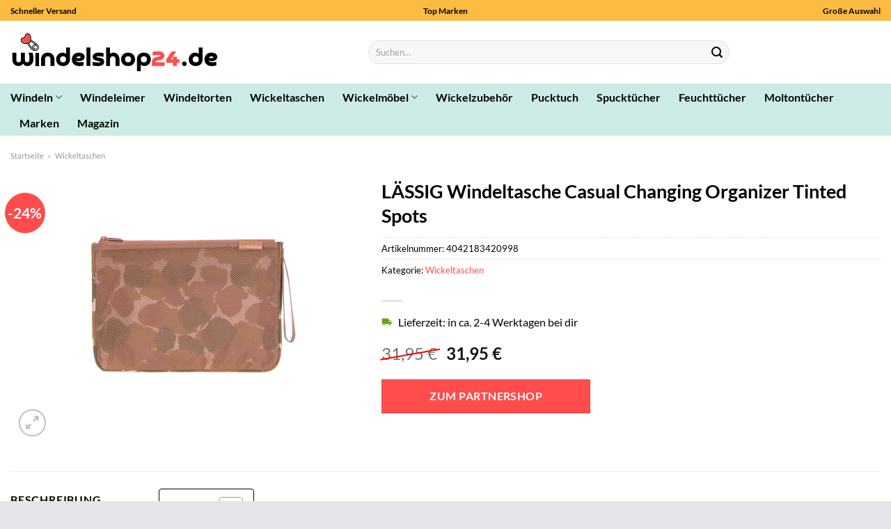

--- FILE ---
content_type: text/html; charset=UTF-8
request_url: https://www.windelshop24.de/laessig-windeltasche-casual-changing-organizer-tinted-spots/
body_size: 31848
content:
<!DOCTYPE html>
<html lang="de" class="loading-site no-js">
<head><meta charset="UTF-8" /><script>if(navigator.userAgent.match(/MSIE|Internet Explorer/i)||navigator.userAgent.match(/Trident\/7\..*?rv:11/i)){var href=document.location.href;if(!href.match(/[?&]nowprocket/)){if(href.indexOf("?")==-1){if(href.indexOf("#")==-1){document.location.href=href+"?nowprocket=1"}else{document.location.href=href.replace("#","?nowprocket=1#")}}else{if(href.indexOf("#")==-1){document.location.href=href+"&nowprocket=1"}else{document.location.href=href.replace("#","&nowprocket=1#")}}}}</script><script>(()=>{class RocketLazyLoadScripts{constructor(){this.v="1.2.5.1",this.triggerEvents=["keydown","mousedown","mousemove","touchmove","touchstart","touchend","wheel"],this.userEventHandler=this.t.bind(this),this.touchStartHandler=this.i.bind(this),this.touchMoveHandler=this.o.bind(this),this.touchEndHandler=this.h.bind(this),this.clickHandler=this.u.bind(this),this.interceptedClicks=[],this.interceptedClickListeners=[],this.l(this),window.addEventListener("pageshow",(t=>{this.persisted=t.persisted,this.everythingLoaded&&this.m()})),document.addEventListener("DOMContentLoaded",(()=>{this.p()})),this.delayedScripts={normal:[],async:[],defer:[]},this.trash=[],this.allJQueries=[]}k(t){document.hidden?t.t():(this.triggerEvents.forEach((e=>window.addEventListener(e,t.userEventHandler,{passive:!0}))),window.addEventListener("touchstart",t.touchStartHandler,{passive:!0}),window.addEventListener("mousedown",t.touchStartHandler),document.addEventListener("visibilitychange",t.userEventHandler))}_(){this.triggerEvents.forEach((t=>window.removeEventListener(t,this.userEventHandler,{passive:!0}))),document.removeEventListener("visibilitychange",this.userEventHandler)}i(t){"HTML"!==t.target.tagName&&(window.addEventListener("touchend",this.touchEndHandler),window.addEventListener("mouseup",this.touchEndHandler),window.addEventListener("touchmove",this.touchMoveHandler,{passive:!0}),window.addEventListener("mousemove",this.touchMoveHandler),t.target.addEventListener("click",this.clickHandler),this.L(t.target,!0),this.M(t.target,"onclick","rocket-onclick"),this.C())}o(t){window.removeEventListener("touchend",this.touchEndHandler),window.removeEventListener("mouseup",this.touchEndHandler),window.removeEventListener("touchmove",this.touchMoveHandler,{passive:!0}),window.removeEventListener("mousemove",this.touchMoveHandler),t.target.removeEventListener("click",this.clickHandler),this.L(t.target,!1),this.M(t.target,"rocket-onclick","onclick"),this.O()}h(){window.removeEventListener("touchend",this.touchEndHandler),window.removeEventListener("mouseup",this.touchEndHandler),window.removeEventListener("touchmove",this.touchMoveHandler,{passive:!0}),window.removeEventListener("mousemove",this.touchMoveHandler)}u(t){t.target.removeEventListener("click",this.clickHandler),this.L(t.target,!1),this.M(t.target,"rocket-onclick","onclick"),this.interceptedClicks.push(t),t.preventDefault(),t.stopPropagation(),t.stopImmediatePropagation(),this.O()}D(){window.removeEventListener("touchstart",this.touchStartHandler,{passive:!0}),window.removeEventListener("mousedown",this.touchStartHandler),this.interceptedClicks.forEach((t=>{t.target.dispatchEvent(new MouseEvent("click",{view:t.view,bubbles:!0,cancelable:!0}))}))}l(t){EventTarget.prototype.addEventListenerBase=EventTarget.prototype.addEventListener,EventTarget.prototype.addEventListener=function(e,i,o){"click"!==e||t.windowLoaded||i===t.clickHandler||t.interceptedClickListeners.push({target:this,func:i,options:o}),(this||window).addEventListenerBase(e,i,o)}}L(t,e){this.interceptedClickListeners.forEach((i=>{i.target===t&&(e?t.removeEventListener("click",i.func,i.options):t.addEventListener("click",i.func,i.options))})),t.parentNode!==document.documentElement&&this.L(t.parentNode,e)}S(){return new Promise((t=>{this.T?this.O=t:t()}))}C(){this.T=!0}O(){this.T=!1}M(t,e,i){t.hasAttribute&&t.hasAttribute(e)&&(event.target.setAttribute(i,event.target.getAttribute(e)),event.target.removeAttribute(e))}t(){this._(this),"loading"===document.readyState?document.addEventListener("DOMContentLoaded",this.R.bind(this)):this.R()}p(){let t=[];document.querySelectorAll("script[type=rocketlazyloadscript][data-rocket-src]").forEach((e=>{let i=e.getAttribute("data-rocket-src");if(i&&0!==i.indexOf("data:")){0===i.indexOf("//")&&(i=location.protocol+i);try{const o=new URL(i).origin;o!==location.origin&&t.push({src:o,crossOrigin:e.crossOrigin||"module"===e.getAttribute("data-rocket-type")})}catch(t){}}})),t=[...new Map(t.map((t=>[JSON.stringify(t),t]))).values()],this.j(t,"preconnect")}async R(){this.lastBreath=Date.now(),this.P(this),this.F(this),this.q(),this.A(),this.I(),await this.U(this.delayedScripts.normal),await this.U(this.delayedScripts.defer),await this.U(this.delayedScripts.async);try{await this.W(),await this.H(this),await this.J()}catch(t){console.error(t)}window.dispatchEvent(new Event("rocket-allScriptsLoaded")),this.everythingLoaded=!0,this.S().then((()=>{this.D()})),this.N()}A(){document.querySelectorAll("script[type=rocketlazyloadscript]").forEach((t=>{t.hasAttribute("data-rocket-src")?t.hasAttribute("async")&&!1!==t.async?this.delayedScripts.async.push(t):t.hasAttribute("defer")&&!1!==t.defer||"module"===t.getAttribute("data-rocket-type")?this.delayedScripts.defer.push(t):this.delayedScripts.normal.push(t):this.delayedScripts.normal.push(t)}))}async B(t){if(await this.G(),!0!==t.noModule||!("noModule"in HTMLScriptElement.prototype))return new Promise((e=>{let i;function o(){(i||t).setAttribute("data-rocket-status","executed"),e()}try{if(navigator.userAgent.indexOf("Firefox/")>0||""===navigator.vendor)i=document.createElement("script"),[...t.attributes].forEach((t=>{let e=t.nodeName;"type"!==e&&("data-rocket-type"===e&&(e="type"),"data-rocket-src"===e&&(e="src"),i.setAttribute(e,t.nodeValue))})),t.text&&(i.text=t.text),i.hasAttribute("src")?(i.addEventListener("load",o),i.addEventListener("error",(function(){i.setAttribute("data-rocket-status","failed"),e()})),setTimeout((()=>{i.isConnected||e()}),1)):(i.text=t.text,o()),t.parentNode.replaceChild(i,t);else{const i=t.getAttribute("data-rocket-type"),n=t.getAttribute("data-rocket-src");i?(t.type=i,t.removeAttribute("data-rocket-type")):t.removeAttribute("type"),t.addEventListener("load",o),t.addEventListener("error",(function(){t.setAttribute("data-rocket-status","failed"),e()})),n?(t.removeAttribute("data-rocket-src"),t.src=n):t.src="data:text/javascript;base64,"+window.btoa(unescape(encodeURIComponent(t.text)))}}catch(i){t.setAttribute("data-rocket-status","failed"),e()}}));t.setAttribute("data-rocket-status","skipped")}async U(t){const e=t.shift();return e&&e.isConnected?(await this.B(e),this.U(t)):Promise.resolve()}I(){this.j([...this.delayedScripts.normal,...this.delayedScripts.defer,...this.delayedScripts.async],"preload")}j(t,e){var i=document.createDocumentFragment();t.forEach((t=>{const o=t.getAttribute&&t.getAttribute("data-rocket-src")||t.src;if(o){const n=document.createElement("link");n.href=o,n.rel=e,"preconnect"!==e&&(n.as="script"),t.getAttribute&&"module"===t.getAttribute("data-rocket-type")&&(n.crossOrigin=!0),t.crossOrigin&&(n.crossOrigin=t.crossOrigin),t.integrity&&(n.integrity=t.integrity),i.appendChild(n),this.trash.push(n)}})),document.head.appendChild(i)}P(t){let e={};function i(i,o){return e[o].eventsToRewrite.indexOf(i)>=0&&!t.everythingLoaded?"rocket-"+i:i}function o(t,o){!function(t){e[t]||(e[t]={originalFunctions:{add:t.addEventListener,remove:t.removeEventListener},eventsToRewrite:[]},t.addEventListener=function(){arguments[0]=i(arguments[0],t),e[t].originalFunctions.add.apply(t,arguments)},t.removeEventListener=function(){arguments[0]=i(arguments[0],t),e[t].originalFunctions.remove.apply(t,arguments)})}(t),e[t].eventsToRewrite.push(o)}function n(e,i){let o=e[i];e[i]=null,Object.defineProperty(e,i,{get:()=>o||function(){},set(n){t.everythingLoaded?o=n:e["rocket"+i]=o=n}})}o(document,"DOMContentLoaded"),o(window,"DOMContentLoaded"),o(window,"load"),o(window,"pageshow"),o(document,"readystatechange"),n(document,"onreadystatechange"),n(window,"onload"),n(window,"onpageshow")}F(t){let e;function i(e){return t.everythingLoaded?e:e.split(" ").map((t=>"load"===t||0===t.indexOf("load.")?"rocket-jquery-load":t)).join(" ")}function o(o){if(o&&o.fn&&!t.allJQueries.includes(o)){o.fn.ready=o.fn.init.prototype.ready=function(e){return t.domReadyFired?e.bind(document)(o):document.addEventListener("rocket-DOMContentLoaded",(()=>e.bind(document)(o))),o([])};const e=o.fn.on;o.fn.on=o.fn.init.prototype.on=function(){return this[0]===window&&("string"==typeof arguments[0]||arguments[0]instanceof String?arguments[0]=i(arguments[0]):"object"==typeof arguments[0]&&Object.keys(arguments[0]).forEach((t=>{const e=arguments[0][t];delete arguments[0][t],arguments[0][i(t)]=e}))),e.apply(this,arguments),this},t.allJQueries.push(o)}e=o}o(window.jQuery),Object.defineProperty(window,"jQuery",{get:()=>e,set(t){o(t)}})}async H(t){const e=document.querySelector("script[data-webpack]");e&&(await async function(){return new Promise((t=>{e.addEventListener("load",t),e.addEventListener("error",t)}))}(),await t.K(),await t.H(t))}async W(){this.domReadyFired=!0,await this.G(),document.dispatchEvent(new Event("rocket-readystatechange")),await this.G(),document.rocketonreadystatechange&&document.rocketonreadystatechange(),await this.G(),document.dispatchEvent(new Event("rocket-DOMContentLoaded")),await this.G(),window.dispatchEvent(new Event("rocket-DOMContentLoaded"))}async J(){await this.G(),document.dispatchEvent(new Event("rocket-readystatechange")),await this.G(),document.rocketonreadystatechange&&document.rocketonreadystatechange(),await this.G(),window.dispatchEvent(new Event("rocket-load")),await this.G(),window.rocketonload&&window.rocketonload(),await this.G(),this.allJQueries.forEach((t=>t(window).trigger("rocket-jquery-load"))),await this.G();const t=new Event("rocket-pageshow");t.persisted=this.persisted,window.dispatchEvent(t),await this.G(),window.rocketonpageshow&&window.rocketonpageshow({persisted:this.persisted}),this.windowLoaded=!0}m(){document.onreadystatechange&&document.onreadystatechange(),window.onload&&window.onload(),window.onpageshow&&window.onpageshow({persisted:this.persisted})}q(){const t=new Map;document.write=document.writeln=function(e){const i=document.currentScript;i||console.error("WPRocket unable to document.write this: "+e);const o=document.createRange(),n=i.parentElement;let s=t.get(i);void 0===s&&(s=i.nextSibling,t.set(i,s));const c=document.createDocumentFragment();o.setStart(c,0),c.appendChild(o.createContextualFragment(e)),n.insertBefore(c,s)}}async G(){Date.now()-this.lastBreath>45&&(await this.K(),this.lastBreath=Date.now())}async K(){return document.hidden?new Promise((t=>setTimeout(t))):new Promise((t=>requestAnimationFrame(t)))}N(){this.trash.forEach((t=>t.remove()))}static run(){const t=new RocketLazyLoadScripts;t.k(t)}}RocketLazyLoadScripts.run()})();</script>
	
	<link rel="profile" href="http://gmpg.org/xfn/11" />
	<link rel="pingback" href="https://www.windelshop24.de/xmlrpc.php" />

	<script type="rocketlazyloadscript">(function(html){html.className = html.className.replace(/\bno-js\b/,'js')})(document.documentElement);</script>
<meta name='robots' content='index, follow, max-image-preview:large, max-snippet:-1, max-video-preview:-1' />
<link rel="preload" href="https://www.windelshop24.de/wp-content/plugins/rate-my-post/public/css/fonts/ratemypost.ttf" type="font/ttf" as="font" crossorigin="anonymous"><meta name="viewport" content="width=device-width, initial-scale=1" />
	<!-- This site is optimized with the Yoast SEO plugin v26.8 - https://yoast.com/product/yoast-seo-wordpress/ -->
	<title>LÄSSIG Windeltasche Casual Changing Organizer Tinted Spots hier günstig online kaufen</title>
	<meta name="description" content="Hier sehr günstig LÄSSIG Windeltasche Casual Changing Organizer Tinted Spots online kaufen. Täglicher und schneller Versand durch unsere Partner" />
	<link rel="canonical" href="https://www.windelshop24.de/laessig-windeltasche-casual-changing-organizer-tinted-spots/" />
	<meta property="og:locale" content="de_DE" />
	<meta property="og:type" content="article" />
	<meta property="og:title" content="LÄSSIG Windeltasche Casual Changing Organizer Tinted Spots hier günstig online kaufen" />
	<meta property="og:description" content="Hier sehr günstig LÄSSIG Windeltasche Casual Changing Organizer Tinted Spots online kaufen. Täglicher und schneller Versand durch unsere Partner" />
	<meta property="og:url" content="https://www.windelshop24.de/laessig-windeltasche-casual-changing-organizer-tinted-spots/" />
	<meta property="og:site_name" content="Windelshop24.de" />
	<meta property="article:modified_time" content="2025-12-27T16:45:19+00:00" />
	<meta property="og:image" content="https://www.windelshop24.de/wp-content/uploads/2024/03/LAESSIG-Windeltasche-Casual-Changing-Organizer-Tinted-Spots.jpeg" />
	<meta property="og:image:width" content="390" />
	<meta property="og:image:height" content="390" />
	<meta property="og:image:type" content="image/jpeg" />
	<meta name="twitter:card" content="summary_large_image" />
	<meta name="twitter:label1" content="Geschätzte Lesezeit" />
	<meta name="twitter:data1" content="7 Minuten" />
	<script type="application/ld+json" class="yoast-schema-graph">{"@context":"https://schema.org","@graph":[{"@type":"WebPage","@id":"https://www.windelshop24.de/laessig-windeltasche-casual-changing-organizer-tinted-spots/","url":"https://www.windelshop24.de/laessig-windeltasche-casual-changing-organizer-tinted-spots/","name":"LÄSSIG Windeltasche Casual Changing Organizer Tinted Spots hier günstig online kaufen","isPartOf":{"@id":"https://www.windelshop24.de/#website"},"primaryImageOfPage":{"@id":"https://www.windelshop24.de/laessig-windeltasche-casual-changing-organizer-tinted-spots/#primaryimage"},"image":{"@id":"https://www.windelshop24.de/laessig-windeltasche-casual-changing-organizer-tinted-spots/#primaryimage"},"thumbnailUrl":"https://www.windelshop24.de/wp-content/uploads/2024/03/LAESSIG-Windeltasche-Casual-Changing-Organizer-Tinted-Spots.jpeg","datePublished":"2024-03-16T12:01:30+00:00","dateModified":"2025-12-27T16:45:19+00:00","description":"Hier sehr günstig LÄSSIG Windeltasche Casual Changing Organizer Tinted Spots online kaufen. Täglicher und schneller Versand durch unsere Partner","breadcrumb":{"@id":"https://www.windelshop24.de/laessig-windeltasche-casual-changing-organizer-tinted-spots/#breadcrumb"},"inLanguage":"de","potentialAction":[{"@type":"ReadAction","target":["https://www.windelshop24.de/laessig-windeltasche-casual-changing-organizer-tinted-spots/"]}]},{"@type":"ImageObject","inLanguage":"de","@id":"https://www.windelshop24.de/laessig-windeltasche-casual-changing-organizer-tinted-spots/#primaryimage","url":"https://www.windelshop24.de/wp-content/uploads/2024/03/LAESSIG-Windeltasche-Casual-Changing-Organizer-Tinted-Spots.jpeg","contentUrl":"https://www.windelshop24.de/wp-content/uploads/2024/03/LAESSIG-Windeltasche-Casual-Changing-Organizer-Tinted-Spots.jpeg","width":390,"height":390,"caption":"LÄSSIG Windeltasche Casual Changing Organizer Tinted Spots"},{"@type":"BreadcrumbList","@id":"https://www.windelshop24.de/laessig-windeltasche-casual-changing-organizer-tinted-spots/#breadcrumb","itemListElement":[{"@type":"ListItem","position":1,"name":"Startseite","item":"https://www.windelshop24.de/"},{"@type":"ListItem","position":2,"name":"Shop","item":"https://www.windelshop24.de/shop/"},{"@type":"ListItem","position":3,"name":"LÄSSIG Windeltasche Casual Changing Organizer Tinted Spots"}]},{"@type":"WebSite","@id":"https://www.windelshop24.de/#website","url":"https://www.windelshop24.de/","name":"Windelshop24.de","description":"Windeln online kaufen","publisher":{"@id":"https://www.windelshop24.de/#organization"},"potentialAction":[{"@type":"SearchAction","target":{"@type":"EntryPoint","urlTemplate":"https://www.windelshop24.de/?s={search_term_string}"},"query-input":{"@type":"PropertyValueSpecification","valueRequired":true,"valueName":"search_term_string"}}],"inLanguage":"de"},{"@type":"Organization","@id":"https://www.windelshop24.de/#organization","name":"Windelshop24.de","url":"https://www.windelshop24.de/","logo":{"@type":"ImageObject","inLanguage":"de","@id":"https://www.windelshop24.de/#/schema/logo/image/","url":"https://www.windelshop24.de/wp-content/uploads/2024/03/windelshop24-de-favicon.png","contentUrl":"https://www.windelshop24.de/wp-content/uploads/2024/03/windelshop24-de-favicon.png","width":250,"height":250,"caption":"Windelshop24.de"},"image":{"@id":"https://www.windelshop24.de/#/schema/logo/image/"}}]}</script>
	<!-- / Yoast SEO plugin. -->



<link rel='prefetch' href='https://www.windelshop24.de/wp-content/themes/flatsome/assets/js/flatsome.js?ver=a0a7aee297766598a20e' />
<link rel='prefetch' href='https://www.windelshop24.de/wp-content/themes/flatsome/assets/js/chunk.slider.js?ver=3.18.6' />
<link rel='prefetch' href='https://www.windelshop24.de/wp-content/themes/flatsome/assets/js/chunk.popups.js?ver=3.18.6' />
<link rel='prefetch' href='https://www.windelshop24.de/wp-content/themes/flatsome/assets/js/chunk.tooltips.js?ver=3.18.6' />
<link rel='prefetch' href='https://www.windelshop24.de/wp-content/themes/flatsome/assets/js/woocommerce.js?ver=49415fe6a9266f32f1f2' />
<style id='wp-img-auto-sizes-contain-inline-css' type='text/css'>
img:is([sizes=auto i],[sizes^="auto," i]){contain-intrinsic-size:3000px 1500px}
/*# sourceURL=wp-img-auto-sizes-contain-inline-css */
</style>
<link data-minify="1" rel='stylesheet' id='maintenanceLayer-css' href='https://www.windelshop24.de/wp-content/cache/min/1/wp-content/plugins/dailylead_maintenance/css/layer.css?ver=1766903619' type='text/css' media='all' />
<link data-minify="1" rel='stylesheet' id='rate-my-post-css' href='https://www.windelshop24.de/wp-content/cache/min/1/wp-content/plugins/rate-my-post/public/css/rate-my-post.css?ver=1766903619' type='text/css' media='all' />
<style id='rate-my-post-inline-css' type='text/css'>
.rmp-widgets-container p {  font-size: 12px;}.rmp-rating-widget .rmp-icon--ratings {  font-size: 12px;}
/*# sourceURL=rate-my-post-inline-css */
</style>
<link rel='stylesheet' id='photoswipe-css' href='https://www.windelshop24.de/wp-content/plugins/woocommerce/assets/css/photoswipe/photoswipe.min.css?ver=9.4.4' type='text/css' media='all' />
<link rel='stylesheet' id='photoswipe-default-skin-css' href='https://www.windelshop24.de/wp-content/plugins/woocommerce/assets/css/photoswipe/default-skin/default-skin.min.css?ver=9.4.4' type='text/css' media='all' />
<style id='woocommerce-inline-inline-css' type='text/css'>
.woocommerce form .form-row .required { visibility: visible; }
/*# sourceURL=woocommerce-inline-inline-css */
</style>
<link rel='stylesheet' id='ez-toc-css' href='https://www.windelshop24.de/wp-content/plugins/easy-table-of-contents/assets/css/screen.min.css?ver=2.0.80' type='text/css' media='all' />
<style id='ez-toc-inline-css' type='text/css'>
div#ez-toc-container .ez-toc-title {font-size: 120%;}div#ez-toc-container .ez-toc-title {font-weight: 500;}div#ez-toc-container ul li , div#ez-toc-container ul li a {font-size: 95%;}div#ez-toc-container ul li , div#ez-toc-container ul li a {font-weight: 500;}div#ez-toc-container nav ul ul li {font-size: 90%;}div#ez-toc-container {background: #fff;border: 1px solid #000000;}div#ez-toc-container p.ez-toc-title , #ez-toc-container .ez_toc_custom_title_icon , #ez-toc-container .ez_toc_custom_toc_icon {color: #000000;}div#ez-toc-container ul.ez-toc-list a {color: #000000;}div#ez-toc-container ul.ez-toc-list a:hover {color: #000000;}div#ez-toc-container ul.ez-toc-list a:visited {color: #000000;}.ez-toc-counter nav ul li a::before {color: ;}.ez-toc-box-title {font-weight: bold; margin-bottom: 10px; text-align: center; text-transform: uppercase; letter-spacing: 1px; color: #666; padding-bottom: 5px;position:absolute;top:-4%;left:5%;background-color: inherit;transition: top 0.3s ease;}.ez-toc-box-title.toc-closed {top:-25%;}
.ez-toc-container-direction {direction: ltr;}.ez-toc-counter ul{counter-reset: item ;}.ez-toc-counter nav ul li a::before {content: counters(item, '.', decimal) '. ';display: inline-block;counter-increment: item;flex-grow: 0;flex-shrink: 0;margin-right: .2em; float: left; }.ez-toc-widget-direction {direction: ltr;}.ez-toc-widget-container ul{counter-reset: item ;}.ez-toc-widget-container nav ul li a::before {content: counters(item, '.', decimal) '. ';display: inline-block;counter-increment: item;flex-grow: 0;flex-shrink: 0;margin-right: .2em; float: left; }
/*# sourceURL=ez-toc-inline-css */
</style>
<link data-minify="1" rel='stylesheet' id='flatsome-main-css' href='https://www.windelshop24.de/wp-content/cache/min/1/wp-content/themes/flatsome/assets/css/flatsome.css?ver=1766903619' type='text/css' media='all' />
<style id='flatsome-main-inline-css' type='text/css'>
@font-face {
				font-family: "fl-icons";
				font-display: block;
				src: url(https://www.windelshop24.de/wp-content/themes/flatsome/assets/css/icons/fl-icons.eot?v=3.18.6);
				src:
					url(https://www.windelshop24.de/wp-content/themes/flatsome/assets/css/icons/fl-icons.eot#iefix?v=3.18.6) format("embedded-opentype"),
					url(https://www.windelshop24.de/wp-content/themes/flatsome/assets/css/icons/fl-icons.woff2?v=3.18.6) format("woff2"),
					url(https://www.windelshop24.de/wp-content/themes/flatsome/assets/css/icons/fl-icons.ttf?v=3.18.6) format("truetype"),
					url(https://www.windelshop24.de/wp-content/themes/flatsome/assets/css/icons/fl-icons.woff?v=3.18.6) format("woff"),
					url(https://www.windelshop24.de/wp-content/themes/flatsome/assets/css/icons/fl-icons.svg?v=3.18.6#fl-icons) format("svg");
			}
/*# sourceURL=flatsome-main-inline-css */
</style>
<link data-minify="1" rel='stylesheet' id='flatsome-shop-css' href='https://www.windelshop24.de/wp-content/cache/min/1/wp-content/themes/flatsome/assets/css/flatsome-shop.css?ver=1766903619' type='text/css' media='all' />
<script data-minify="1" type="text/javascript" src="https://www.windelshop24.de/wp-content/cache/min/1/wp-content/plugins/dailylead_maintenance/js/layerShow.js?ver=1766903619" id="maintenanceLayerShow-js" defer></script>
<script data-minify="1" type="text/javascript" src="https://www.windelshop24.de/wp-content/cache/min/1/wp-content/plugins/dailylead_maintenance/js/layer.js?ver=1766903619" id="maintenanceLayer-js" defer></script>
<script type="rocketlazyloadscript" data-rocket-type="text/javascript" data-rocket-src="https://www.windelshop24.de/wp-includes/js/jquery/jquery.min.js?ver=3.7.1" id="jquery-core-js" defer></script>
<script type="rocketlazyloadscript" data-rocket-type="text/javascript" data-rocket-src="https://www.windelshop24.de/wp-content/plugins/woocommerce/assets/js/jquery-blockui/jquery.blockUI.min.js?ver=2.7.0-wc.9.4.4" id="jquery-blockui-js" data-wp-strategy="defer" defer></script>
<script type="text/javascript" id="wc-add-to-cart-js-extra">
/* <![CDATA[ */
var wc_add_to_cart_params = {"ajax_url":"/wp-admin/admin-ajax.php","wc_ajax_url":"/?wc-ajax=%%endpoint%%","i18n_view_cart":"Warenkorb anzeigen","cart_url":"https://www.windelshop24.de","is_cart":"","cart_redirect_after_add":"no"};
//# sourceURL=wc-add-to-cart-js-extra
/* ]]> */
</script>
<script type="rocketlazyloadscript" data-rocket-type="text/javascript" data-rocket-src="https://www.windelshop24.de/wp-content/plugins/woocommerce/assets/js/frontend/add-to-cart.min.js?ver=9.4.4" id="wc-add-to-cart-js" defer="defer" data-wp-strategy="defer"></script>
<script type="rocketlazyloadscript" data-rocket-type="text/javascript" data-rocket-src="https://www.windelshop24.de/wp-content/plugins/woocommerce/assets/js/photoswipe/photoswipe.min.js?ver=4.1.1-wc.9.4.4" id="photoswipe-js" defer="defer" data-wp-strategy="defer"></script>
<script type="rocketlazyloadscript" data-rocket-type="text/javascript" data-rocket-src="https://www.windelshop24.de/wp-content/plugins/woocommerce/assets/js/photoswipe/photoswipe-ui-default.min.js?ver=4.1.1-wc.9.4.4" id="photoswipe-ui-default-js" defer="defer" data-wp-strategy="defer"></script>
<script type="text/javascript" id="wc-single-product-js-extra">
/* <![CDATA[ */
var wc_single_product_params = {"i18n_required_rating_text":"Bitte w\u00e4hle eine Bewertung","review_rating_required":"yes","flexslider":{"rtl":false,"animation":"slide","smoothHeight":true,"directionNav":false,"controlNav":"thumbnails","slideshow":false,"animationSpeed":500,"animationLoop":false,"allowOneSlide":false},"zoom_enabled":"","zoom_options":[],"photoswipe_enabled":"1","photoswipe_options":{"shareEl":false,"closeOnScroll":false,"history":false,"hideAnimationDuration":0,"showAnimationDuration":0},"flexslider_enabled":""};
//# sourceURL=wc-single-product-js-extra
/* ]]> */
</script>
<script type="rocketlazyloadscript" data-rocket-type="text/javascript" data-rocket-src="https://www.windelshop24.de/wp-content/plugins/woocommerce/assets/js/frontend/single-product.min.js?ver=9.4.4" id="wc-single-product-js" defer="defer" data-wp-strategy="defer"></script>
<script type="rocketlazyloadscript" data-rocket-type="text/javascript" data-rocket-src="https://www.windelshop24.de/wp-content/plugins/woocommerce/assets/js/js-cookie/js.cookie.min.js?ver=2.1.4-wc.9.4.4" id="js-cookie-js" data-wp-strategy="defer" defer></script>
<style>.woocommerce-product-gallery{ opacity: 1 !important; }</style><script type="rocketlazyloadscript">
  var _paq = window._paq = window._paq || [];
  /* tracker methods like "setCustomDimension" should be called before "trackPageView" */
  _paq.push(['trackPageView']);
  _paq.push(['enableLinkTracking']);
  (function() {
    var u="https://stats.dailylead.de/";
    _paq.push(['setTrackerUrl', u+'matomo.php']);
    _paq.push(['setSiteId', '223']);
    var d=document, g=d.createElement('script'), s=d.getElementsByTagName('script')[0];
    g.async=true; g.src=u+'matomo.js'; s.parentNode.insertBefore(g,s);
  })();
</script>
<script type="rocketlazyloadscript" data-minify="1" data-host="https://digistats.de" data-dnt="false" data-rocket-src="https://www.windelshop24.de/wp-content/cache/min/1/js/script.js?ver=1766903619" id="ZwSg9rf6GA" async defer></script>	<noscript><style>.woocommerce-product-gallery{ opacity: 1 !important; }</style></noscript>
	<style class='wp-fonts-local' type='text/css'>
@font-face{font-family:Inter;font-style:normal;font-weight:300 900;font-display:fallback;src:url('https://www.windelshop24.de/wp-content/plugins/woocommerce/assets/fonts/Inter-VariableFont_slnt,wght.woff2') format('woff2');font-stretch:normal;}
@font-face{font-family:Cardo;font-style:normal;font-weight:400;font-display:fallback;src:url('https://www.windelshop24.de/wp-content/plugins/woocommerce/assets/fonts/cardo_normal_400.woff2') format('woff2');}
</style>
<link rel="icon" href="https://www.windelshop24.de/wp-content/uploads/2024/03/cropped-windelshop24-de-favicon-32x32.png" sizes="32x32" />
<link rel="icon" href="https://www.windelshop24.de/wp-content/uploads/2024/03/cropped-windelshop24-de-favicon-192x192.png" sizes="192x192" />
<link rel="apple-touch-icon" href="https://www.windelshop24.de/wp-content/uploads/2024/03/cropped-windelshop24-de-favicon-180x180.png" />
<meta name="msapplication-TileImage" content="https://www.windelshop24.de/wp-content/uploads/2024/03/cropped-windelshop24-de-favicon-270x270.png" />
<style id="custom-css" type="text/css">:root {--primary-color: #ff4c4c;--fs-color-primary: #ff4c4c;--fs-color-secondary: #ff4c4c;--fs-color-success: #7a9c59;--fs-color-alert: #b20000;--fs-experimental-link-color: #ff4c4c;--fs-experimental-link-color-hover: #000000;}.tooltipster-base {--tooltip-color: #fff;--tooltip-bg-color: #000;}.off-canvas-right .mfp-content, .off-canvas-left .mfp-content {--drawer-width: 300px;}.off-canvas .mfp-content.off-canvas-cart {--drawer-width: 360px;}.container-width, .full-width .ubermenu-nav, .container, .row{max-width: 1420px}.row.row-collapse{max-width: 1390px}.row.row-small{max-width: 1412.5px}.row.row-large{max-width: 1450px}.header-main{height: 90px}#logo img{max-height: 90px}#logo{width:300px;}.header-bottom{min-height: 55px}.header-top{min-height: 30px}.transparent .header-main{height: 90px}.transparent #logo img{max-height: 90px}.has-transparent + .page-title:first-of-type,.has-transparent + #main > .page-title,.has-transparent + #main > div > .page-title,.has-transparent + #main .page-header-wrapper:first-of-type .page-title{padding-top: 170px;}.header.show-on-scroll,.stuck .header-main{height:70px!important}.stuck #logo img{max-height: 70px!important}.search-form{ width: 55%;}.header-bg-color {background-color: #ffffff}.header-bottom {background-color: #ccebe6}.top-bar-nav > li > a{line-height: 16px }.header-main .nav > li > a{line-height: 16px }.stuck .header-main .nav > li > a{line-height: 50px }.header-bottom-nav > li > a{line-height: 16px }@media (max-width: 549px) {.header-main{height: 70px}#logo img{max-height: 70px}}.header-top{background-color:#fcbc41!important;}body{color: #000000}h1,h2,h3,h4,h5,h6,.heading-font{color: #000000;}body{font-size: 100%;}body{font-family: Lato, sans-serif;}body {font-weight: 400;font-style: normal;}.nav > li > a {font-family: Lato, sans-serif;}.mobile-sidebar-levels-2 .nav > li > ul > li > a {font-family: Lato, sans-serif;}.nav > li > a,.mobile-sidebar-levels-2 .nav > li > ul > li > a {font-weight: 700;font-style: normal;}h1,h2,h3,h4,h5,h6,.heading-font, .off-canvas-center .nav-sidebar.nav-vertical > li > a{font-family: Lato, sans-serif;}h1,h2,h3,h4,h5,h6,.heading-font,.banner h1,.banner h2 {font-weight: 700;font-style: normal;}.alt-font{font-family: "Dancing Script", sans-serif;}.alt-font {font-weight: 400!important;font-style: normal!important;}.header:not(.transparent) .top-bar-nav > li > a {color: #000000;}.header:not(.transparent) .header-nav-main.nav > li > a {color: #000000;}.header:not(.transparent) .header-bottom-nav.nav > li > a{color: #000000;}.widget:where(:not(.widget_shopping_cart)) a{color: #000000;}.widget:where(:not(.widget_shopping_cart)) a:hover{color: #ff4c4c;}.widget .tagcloud a:hover{border-color: #ff4c4c; background-color: #ff4c4c;}.has-equal-box-heights .box-image {padding-top: 100%;}@media screen and (min-width: 550px){.products .box-vertical .box-image{min-width: 300px!important;width: 300px!important;}}.header-main .social-icons,.header-main .cart-icon strong,.header-main .menu-title,.header-main .header-button > .button.is-outline,.header-main .nav > li > a > i:not(.icon-angle-down){color: #000000!important;}.header-main .header-button > .button.is-outline,.header-main .cart-icon strong:after,.header-main .cart-icon strong{border-color: #000000!important;}.header-main .header-button > .button:not(.is-outline){background-color: #000000!important;}.header-main .current-dropdown .cart-icon strong,.header-main .header-button > .button:hover,.header-main .header-button > .button:hover i,.header-main .header-button > .button:hover span{color:#FFF!important;}.header-main .menu-title:hover,.header-main .social-icons a:hover,.header-main .header-button > .button.is-outline:hover,.header-main .nav > li > a:hover > i:not(.icon-angle-down){color: #000000!important;}.header-main .current-dropdown .cart-icon strong,.header-main .header-button > .button:hover{background-color: #000000!important;}.header-main .current-dropdown .cart-icon strong:after,.header-main .current-dropdown .cart-icon strong,.header-main .header-button > .button:hover{border-color: #000000!important;}.absolute-footer, html{background-color: #e5e5e9}.page-title-small + main .product-container > .row{padding-top:0;}.nav-vertical-fly-out > li + li {border-top-width: 1px; border-top-style: solid;}/* Custom CSS */.header-vertical-menu__fly-out .current-dropdown.menu-item .nav-dropdown {display: block;}.header-vertical-menu__opener {font-size: initial;}.off-canvas-right .mfp-content, .off-canvas-left .mfp-content {max-width: 320px;width:100%}.off-canvas-left.mfp-ready .mfp-close {color: black;}.product-summary .woocommerce-Price-currencySymbol {font-size: inherit;vertical-align: inherit;margin-top: inherit;}.product-section-title-related {text-align: center;padding-top: 45px;}.yith-wcwl-add-to-wishlist {margin-top: 10px;margin-bottom: 30px;}.page-title {margin-top: 20px;}@media screen and (min-width: 850px) {.page-title-inner {padding-top: 0;min-height: auto;}}/*** START Sticky Banner ***/.sticky-add-to-cart__product img {display: none;}.sticky-add-to-cart__product .product-title-small {display: none;}.sticky-add-to-cart--active .cart {padding-top: 5px;padding-bottom: 5px;max-width: 250px;flex-grow: 1;font-size: smaller;margin-bottom: 0;}.sticky-add-to-cart.sticky-add-to-cart--active .single_add_to_cart_button{margin: 0;padding-top: 10px;padding-bottom: 10px;border-radius: 99px;width: 100%;line-height: 1.5;}.single_add_to_cart_button,.sticky-add-to-cart:not(.sticky-add-to-cart--active) .single_add_to_cart_button {padding: 5px;max-width: 300px;width:100%;margin:0;}.sticky-add-to-cart--active {-webkit-backdrop-filter: blur(7px);backdrop-filter: blur(7px);display: flex;justify-content: center;padding: 3px 10px;}.sticky-add-to-cart__product .product-title-small {height: 14px;overflow: hidden;}.sticky-add-to-cart--active .woocommerce-variation-price, .sticky-add-to-cart--active .product-page-price {font-size: 24px;}.sticky-add-to-cart--active .price del {font-size: 50%;margin-bottom: 4px;}.sticky-add-to-cart--active .price del::after {width: 50%;}.sticky-add-to-cart__product {margin-right: 5px;}/*** END Sticky Banner ***/.yadore {display: grid;grid-template-columns: repeat(4,minmax(0,1fr));gap:1rem;}.col-4 .yadore {display: grid;grid-template-columns: repeat(4,minmax(0,1fr));gap:1rem;}.yadore .yadore-item {background: #fff;border-radius: 15px;}.yadore .yadore-item li.delivery_time,.yadore .yadore-item li.stock_status,.yadore .yadore-item li.stock_status.nicht {list-style-type: none;padding: 0px 0 0px 24px;margin: 0px!important;}.yadore .yadore-item img:not(.logo) {min-height: 170px;max-height: 170px;}.yadore .yadore-item img.logo {max-width: 70px;max-height: 30px;}.ayo-logo-name {margin-top: 12px;display: block;white-space: nowrap;font-size: xx-small;}.product-info {display: flex;flex-direction: column;padding-bottom: 0;}.product-info.product-title {order: 1;}.product-info .is-divider {order: 2;}.product-info .product-short-description {order: 3;}.product-info .product-short-description li {list-style-type: none;padding: 0px 0 0px 24px;margin: 0px 0px 3px 0px!important;}li.delivery_time,.product-info .product-short-description li.delivery_time {background: url([data-uri]) no-repeat left center;}li.delivery_time,.product-info .product-short-description li.delivery_time {background: url([data-uri]) no-repeat left center;}li.stock_status,.product-info .product-short-description li.stock_status {background: url([data-uri]) no-repeat left center;}li.stock_status.nicht,.product-info .product-short-description li.stock_status.nicht {background: url([data-uri]) no-repeat left center;}.product-info .price-wrapper {order: 4;}.product-info .price-wrapper .price {margin: 0;}.product-info .cart,.product-info .sticky-add-to-cart-wrapper {order:5;margin: 25px 0;}.product-info .yith-wcwl-add-to-wishlist {order: 6;margin: 0;}.overflow-hidden { overflow: hidden;}.overflow-hidden.banner h3 {line-height: 0;}.nowrap { white-space: nowrap;}.height-40 {height: 40px !important;}.m-0 {margin: 0 !important;}a.stretched-link:after {position: absolute;top: 0;right: 0;bottom: 0;left: 0;pointer-events: auto;content: "";background-color: rgba(0,0,0,0.0);z-index: 1;}.z-index-0 {z-index: 0;}.z-index-10 {z-index: 10;}.price del {text-decoration-line: none;position: relative;}.price del::after {content: '';position: absolute;border-top: 2px solid red;width: 100%;height: 100%;left: 0;transform: rotate(-10deg);top: 50%;}.product-small.box .box-image .image-cover img {object-fit: contain;}.product-small.box .box-image {text-align: center;}.product-small.box .box-text .title-wrapper {max-height: 75px;overflow: hidden;margin-bottom: 15px;}.woocommerce-product-gallery__wrapper .woocommerce-product-gallery__image a img {max-height: 420px;width: auto;margin: 0 auto;display: block;}.has-equal-box-heights .box-image img {-o-object-fit: contain;object-fit: contain;}/* START Mobile Menu */.off-canvas-left .mfp-content, .off-canvas-right .mfp-content {width: 85%;max-width: 360px;}.off-canvas-left .mfp-content .nav>li>a, .off-canvas-right .mfp-content .nav>li>a,.mobile-sidebar-levels-2 .nav-slide>li>.sub-menu>li:not(.nav-slide-header)>a, .mobile-sidebar-levels-2 .nav-slide>li>ul.children>li:not(.nav-slide-header)>a {font-size: 1.1em;color: #000;}.mobile-sidebar-levels-2 .nav-slide>li>.sub-menu>li:not(.nav-slide-header)>a, .mobile-sidebar-levels-2 .nav-slide>li>ul.children>li:not(.nav-slide-header)>a {text-transform: none;}/* END Mobile Menu *//*** START MENU frühes umschalten auf MobileCSS ***/@media (min-width: 850px) and (max-width: 1230px) {header [data-show=show-for-medium], header .show-for-medium {display: block !important;}}@media (max-width: 1230px) {header [data-show=hide-for-medium], header .hide-for-medium {display: none !important;}.medium-logo-center .logo {-webkit-box-ordinal-group: 2;-ms-flex-order: 2;order: 2;}header .show-for-medium.flex-right {-webkit-box-ordinal-group: 3;-ms-flex-order: 3;order: 3;}.medium-logo-center .logo img {margin: 0 auto;}}/*** END MENUfrühes umschalten auf MobileCSS ***/#masthead .flex-left .header-nav.header-nav-main.nav.nav-left {-webkit-box-pack: center;-ms-flex-pack: center;justify-content: center;}.logo-left .logo {margin-left: 0;margin-right: 0px;}.product-title a {color: #000000;}.product-title a:hover {color: var(--fs-experimental-link-color);}/* Custom CSS Tablet */@media (max-width: 849px){.nav li a,.nav-vertical>li>ul li a,.nav-slide-header .toggle,.mobile-sidebar-levels-2 .nav-slide>li>ul.children>li>a, .mobile-sidebar-levels-2 .nav-slide>li>.sub-menu>li>a {color: #000 !important;opacity: 1;}/*** START Sticky Banner ***/.sticky-add-to-cart--active {justify-content: space-between;font-size: .9em;}/*** END Sticky Banner ***/.post-title.is-large {font-size: 1.75em;}}/* Custom CSS Mobile */@media (max-width: 549px){/*** START Sticky Banner ***/.sticky-add-to-cart:not(.sticky-add-to-cart--active) {width: 100% !important;max-width: 100%;}.sticky-add-to-cart:not(.sticky-add-to-cart--active) .single_add_to_cart_button {padding: 5px 25px;max-width: 100%;}/*** END Sticky Banner ***/.single_add_to_cart_button {padding: 5px 25px;max-width: 100%;width: 100%;}.yadore,.col-4 .yadore {grid-template-columns: repeat(1,minmax(0,1fr));}}.label-new.menu-item > a:after{content:"Neu";}.label-hot.menu-item > a:after{content:"Hot";}.label-sale.menu-item > a:after{content:"Aktion";}.label-popular.menu-item > a:after{content:"Beliebt";}</style><style id="kirki-inline-styles">/* latin-ext */
@font-face {
  font-family: 'Lato';
  font-style: normal;
  font-weight: 400;
  font-display: swap;
  src: url(https://www.windelshop24.de/wp-content/fonts/lato/S6uyw4BMUTPHjxAwXjeu.woff2) format('woff2');
  unicode-range: U+0100-02BA, U+02BD-02C5, U+02C7-02CC, U+02CE-02D7, U+02DD-02FF, U+0304, U+0308, U+0329, U+1D00-1DBF, U+1E00-1E9F, U+1EF2-1EFF, U+2020, U+20A0-20AB, U+20AD-20C0, U+2113, U+2C60-2C7F, U+A720-A7FF;
}
/* latin */
@font-face {
  font-family: 'Lato';
  font-style: normal;
  font-weight: 400;
  font-display: swap;
  src: url(https://www.windelshop24.de/wp-content/fonts/lato/S6uyw4BMUTPHjx4wXg.woff2) format('woff2');
  unicode-range: U+0000-00FF, U+0131, U+0152-0153, U+02BB-02BC, U+02C6, U+02DA, U+02DC, U+0304, U+0308, U+0329, U+2000-206F, U+20AC, U+2122, U+2191, U+2193, U+2212, U+2215, U+FEFF, U+FFFD;
}
/* latin-ext */
@font-face {
  font-family: 'Lato';
  font-style: normal;
  font-weight: 700;
  font-display: swap;
  src: url(https://www.windelshop24.de/wp-content/fonts/lato/S6u9w4BMUTPHh6UVSwaPGR_p.woff2) format('woff2');
  unicode-range: U+0100-02BA, U+02BD-02C5, U+02C7-02CC, U+02CE-02D7, U+02DD-02FF, U+0304, U+0308, U+0329, U+1D00-1DBF, U+1E00-1E9F, U+1EF2-1EFF, U+2020, U+20A0-20AB, U+20AD-20C0, U+2113, U+2C60-2C7F, U+A720-A7FF;
}
/* latin */
@font-face {
  font-family: 'Lato';
  font-style: normal;
  font-weight: 700;
  font-display: swap;
  src: url(https://www.windelshop24.de/wp-content/fonts/lato/S6u9w4BMUTPHh6UVSwiPGQ.woff2) format('woff2');
  unicode-range: U+0000-00FF, U+0131, U+0152-0153, U+02BB-02BC, U+02C6, U+02DA, U+02DC, U+0304, U+0308, U+0329, U+2000-206F, U+20AC, U+2122, U+2191, U+2193, U+2212, U+2215, U+FEFF, U+FFFD;
}/* vietnamese */
@font-face {
  font-family: 'Dancing Script';
  font-style: normal;
  font-weight: 400;
  font-display: swap;
  src: url(https://www.windelshop24.de/wp-content/fonts/dancing-script/If2cXTr6YS-zF4S-kcSWSVi_sxjsohD9F50Ruu7BMSo3Rep8ltA.woff2) format('woff2');
  unicode-range: U+0102-0103, U+0110-0111, U+0128-0129, U+0168-0169, U+01A0-01A1, U+01AF-01B0, U+0300-0301, U+0303-0304, U+0308-0309, U+0323, U+0329, U+1EA0-1EF9, U+20AB;
}
/* latin-ext */
@font-face {
  font-family: 'Dancing Script';
  font-style: normal;
  font-weight: 400;
  font-display: swap;
  src: url(https://www.windelshop24.de/wp-content/fonts/dancing-script/If2cXTr6YS-zF4S-kcSWSVi_sxjsohD9F50Ruu7BMSo3ROp8ltA.woff2) format('woff2');
  unicode-range: U+0100-02BA, U+02BD-02C5, U+02C7-02CC, U+02CE-02D7, U+02DD-02FF, U+0304, U+0308, U+0329, U+1D00-1DBF, U+1E00-1E9F, U+1EF2-1EFF, U+2020, U+20A0-20AB, U+20AD-20C0, U+2113, U+2C60-2C7F, U+A720-A7FF;
}
/* latin */
@font-face {
  font-family: 'Dancing Script';
  font-style: normal;
  font-weight: 400;
  font-display: swap;
  src: url(https://www.windelshop24.de/wp-content/fonts/dancing-script/If2cXTr6YS-zF4S-kcSWSVi_sxjsohD9F50Ruu7BMSo3Sup8.woff2) format('woff2');
  unicode-range: U+0000-00FF, U+0131, U+0152-0153, U+02BB-02BC, U+02C6, U+02DA, U+02DC, U+0304, U+0308, U+0329, U+2000-206F, U+20AC, U+2122, U+2191, U+2193, U+2212, U+2215, U+FEFF, U+FFFD;
}</style><noscript><style id="rocket-lazyload-nojs-css">.rll-youtube-player, [data-lazy-src]{display:none !important;}</style></noscript><link data-minify="1" rel='stylesheet' id='wc-blocks-style-css' href='https://www.windelshop24.de/wp-content/cache/min/1/wp-content/plugins/woocommerce/assets/client/blocks/wc-blocks.css?ver=1766903619' type='text/css' media='all' />
<style id='global-styles-inline-css' type='text/css'>
:root{--wp--preset--aspect-ratio--square: 1;--wp--preset--aspect-ratio--4-3: 4/3;--wp--preset--aspect-ratio--3-4: 3/4;--wp--preset--aspect-ratio--3-2: 3/2;--wp--preset--aspect-ratio--2-3: 2/3;--wp--preset--aspect-ratio--16-9: 16/9;--wp--preset--aspect-ratio--9-16: 9/16;--wp--preset--color--black: #000000;--wp--preset--color--cyan-bluish-gray: #abb8c3;--wp--preset--color--white: #ffffff;--wp--preset--color--pale-pink: #f78da7;--wp--preset--color--vivid-red: #cf2e2e;--wp--preset--color--luminous-vivid-orange: #ff6900;--wp--preset--color--luminous-vivid-amber: #fcb900;--wp--preset--color--light-green-cyan: #7bdcb5;--wp--preset--color--vivid-green-cyan: #00d084;--wp--preset--color--pale-cyan-blue: #8ed1fc;--wp--preset--color--vivid-cyan-blue: #0693e3;--wp--preset--color--vivid-purple: #9b51e0;--wp--preset--color--primary: #ff4c4c;--wp--preset--color--secondary: #ff4c4c;--wp--preset--color--success: #7a9c59;--wp--preset--color--alert: #b20000;--wp--preset--gradient--vivid-cyan-blue-to-vivid-purple: linear-gradient(135deg,rgb(6,147,227) 0%,rgb(155,81,224) 100%);--wp--preset--gradient--light-green-cyan-to-vivid-green-cyan: linear-gradient(135deg,rgb(122,220,180) 0%,rgb(0,208,130) 100%);--wp--preset--gradient--luminous-vivid-amber-to-luminous-vivid-orange: linear-gradient(135deg,rgb(252,185,0) 0%,rgb(255,105,0) 100%);--wp--preset--gradient--luminous-vivid-orange-to-vivid-red: linear-gradient(135deg,rgb(255,105,0) 0%,rgb(207,46,46) 100%);--wp--preset--gradient--very-light-gray-to-cyan-bluish-gray: linear-gradient(135deg,rgb(238,238,238) 0%,rgb(169,184,195) 100%);--wp--preset--gradient--cool-to-warm-spectrum: linear-gradient(135deg,rgb(74,234,220) 0%,rgb(151,120,209) 20%,rgb(207,42,186) 40%,rgb(238,44,130) 60%,rgb(251,105,98) 80%,rgb(254,248,76) 100%);--wp--preset--gradient--blush-light-purple: linear-gradient(135deg,rgb(255,206,236) 0%,rgb(152,150,240) 100%);--wp--preset--gradient--blush-bordeaux: linear-gradient(135deg,rgb(254,205,165) 0%,rgb(254,45,45) 50%,rgb(107,0,62) 100%);--wp--preset--gradient--luminous-dusk: linear-gradient(135deg,rgb(255,203,112) 0%,rgb(199,81,192) 50%,rgb(65,88,208) 100%);--wp--preset--gradient--pale-ocean: linear-gradient(135deg,rgb(255,245,203) 0%,rgb(182,227,212) 50%,rgb(51,167,181) 100%);--wp--preset--gradient--electric-grass: linear-gradient(135deg,rgb(202,248,128) 0%,rgb(113,206,126) 100%);--wp--preset--gradient--midnight: linear-gradient(135deg,rgb(2,3,129) 0%,rgb(40,116,252) 100%);--wp--preset--font-size--small: 13px;--wp--preset--font-size--medium: 20px;--wp--preset--font-size--large: 36px;--wp--preset--font-size--x-large: 42px;--wp--preset--font-family--inter: "Inter", sans-serif;--wp--preset--font-family--cardo: Cardo;--wp--preset--spacing--20: 0.44rem;--wp--preset--spacing--30: 0.67rem;--wp--preset--spacing--40: 1rem;--wp--preset--spacing--50: 1.5rem;--wp--preset--spacing--60: 2.25rem;--wp--preset--spacing--70: 3.38rem;--wp--preset--spacing--80: 5.06rem;--wp--preset--shadow--natural: 6px 6px 9px rgba(0, 0, 0, 0.2);--wp--preset--shadow--deep: 12px 12px 50px rgba(0, 0, 0, 0.4);--wp--preset--shadow--sharp: 6px 6px 0px rgba(0, 0, 0, 0.2);--wp--preset--shadow--outlined: 6px 6px 0px -3px rgb(255, 255, 255), 6px 6px rgb(0, 0, 0);--wp--preset--shadow--crisp: 6px 6px 0px rgb(0, 0, 0);}:where(body) { margin: 0; }.wp-site-blocks > .alignleft { float: left; margin-right: 2em; }.wp-site-blocks > .alignright { float: right; margin-left: 2em; }.wp-site-blocks > .aligncenter { justify-content: center; margin-left: auto; margin-right: auto; }:where(.is-layout-flex){gap: 0.5em;}:where(.is-layout-grid){gap: 0.5em;}.is-layout-flow > .alignleft{float: left;margin-inline-start: 0;margin-inline-end: 2em;}.is-layout-flow > .alignright{float: right;margin-inline-start: 2em;margin-inline-end: 0;}.is-layout-flow > .aligncenter{margin-left: auto !important;margin-right: auto !important;}.is-layout-constrained > .alignleft{float: left;margin-inline-start: 0;margin-inline-end: 2em;}.is-layout-constrained > .alignright{float: right;margin-inline-start: 2em;margin-inline-end: 0;}.is-layout-constrained > .aligncenter{margin-left: auto !important;margin-right: auto !important;}.is-layout-constrained > :where(:not(.alignleft):not(.alignright):not(.alignfull)){margin-left: auto !important;margin-right: auto !important;}body .is-layout-flex{display: flex;}.is-layout-flex{flex-wrap: wrap;align-items: center;}.is-layout-flex > :is(*, div){margin: 0;}body .is-layout-grid{display: grid;}.is-layout-grid > :is(*, div){margin: 0;}body{padding-top: 0px;padding-right: 0px;padding-bottom: 0px;padding-left: 0px;}a:where(:not(.wp-element-button)){text-decoration: none;}:root :where(.wp-element-button, .wp-block-button__link){background-color: #32373c;border-width: 0;color: #fff;font-family: inherit;font-size: inherit;font-style: inherit;font-weight: inherit;letter-spacing: inherit;line-height: inherit;padding-top: calc(0.667em + 2px);padding-right: calc(1.333em + 2px);padding-bottom: calc(0.667em + 2px);padding-left: calc(1.333em + 2px);text-decoration: none;text-transform: inherit;}.has-black-color{color: var(--wp--preset--color--black) !important;}.has-cyan-bluish-gray-color{color: var(--wp--preset--color--cyan-bluish-gray) !important;}.has-white-color{color: var(--wp--preset--color--white) !important;}.has-pale-pink-color{color: var(--wp--preset--color--pale-pink) !important;}.has-vivid-red-color{color: var(--wp--preset--color--vivid-red) !important;}.has-luminous-vivid-orange-color{color: var(--wp--preset--color--luminous-vivid-orange) !important;}.has-luminous-vivid-amber-color{color: var(--wp--preset--color--luminous-vivid-amber) !important;}.has-light-green-cyan-color{color: var(--wp--preset--color--light-green-cyan) !important;}.has-vivid-green-cyan-color{color: var(--wp--preset--color--vivid-green-cyan) !important;}.has-pale-cyan-blue-color{color: var(--wp--preset--color--pale-cyan-blue) !important;}.has-vivid-cyan-blue-color{color: var(--wp--preset--color--vivid-cyan-blue) !important;}.has-vivid-purple-color{color: var(--wp--preset--color--vivid-purple) !important;}.has-primary-color{color: var(--wp--preset--color--primary) !important;}.has-secondary-color{color: var(--wp--preset--color--secondary) !important;}.has-success-color{color: var(--wp--preset--color--success) !important;}.has-alert-color{color: var(--wp--preset--color--alert) !important;}.has-black-background-color{background-color: var(--wp--preset--color--black) !important;}.has-cyan-bluish-gray-background-color{background-color: var(--wp--preset--color--cyan-bluish-gray) !important;}.has-white-background-color{background-color: var(--wp--preset--color--white) !important;}.has-pale-pink-background-color{background-color: var(--wp--preset--color--pale-pink) !important;}.has-vivid-red-background-color{background-color: var(--wp--preset--color--vivid-red) !important;}.has-luminous-vivid-orange-background-color{background-color: var(--wp--preset--color--luminous-vivid-orange) !important;}.has-luminous-vivid-amber-background-color{background-color: var(--wp--preset--color--luminous-vivid-amber) !important;}.has-light-green-cyan-background-color{background-color: var(--wp--preset--color--light-green-cyan) !important;}.has-vivid-green-cyan-background-color{background-color: var(--wp--preset--color--vivid-green-cyan) !important;}.has-pale-cyan-blue-background-color{background-color: var(--wp--preset--color--pale-cyan-blue) !important;}.has-vivid-cyan-blue-background-color{background-color: var(--wp--preset--color--vivid-cyan-blue) !important;}.has-vivid-purple-background-color{background-color: var(--wp--preset--color--vivid-purple) !important;}.has-primary-background-color{background-color: var(--wp--preset--color--primary) !important;}.has-secondary-background-color{background-color: var(--wp--preset--color--secondary) !important;}.has-success-background-color{background-color: var(--wp--preset--color--success) !important;}.has-alert-background-color{background-color: var(--wp--preset--color--alert) !important;}.has-black-border-color{border-color: var(--wp--preset--color--black) !important;}.has-cyan-bluish-gray-border-color{border-color: var(--wp--preset--color--cyan-bluish-gray) !important;}.has-white-border-color{border-color: var(--wp--preset--color--white) !important;}.has-pale-pink-border-color{border-color: var(--wp--preset--color--pale-pink) !important;}.has-vivid-red-border-color{border-color: var(--wp--preset--color--vivid-red) !important;}.has-luminous-vivid-orange-border-color{border-color: var(--wp--preset--color--luminous-vivid-orange) !important;}.has-luminous-vivid-amber-border-color{border-color: var(--wp--preset--color--luminous-vivid-amber) !important;}.has-light-green-cyan-border-color{border-color: var(--wp--preset--color--light-green-cyan) !important;}.has-vivid-green-cyan-border-color{border-color: var(--wp--preset--color--vivid-green-cyan) !important;}.has-pale-cyan-blue-border-color{border-color: var(--wp--preset--color--pale-cyan-blue) !important;}.has-vivid-cyan-blue-border-color{border-color: var(--wp--preset--color--vivid-cyan-blue) !important;}.has-vivid-purple-border-color{border-color: var(--wp--preset--color--vivid-purple) !important;}.has-primary-border-color{border-color: var(--wp--preset--color--primary) !important;}.has-secondary-border-color{border-color: var(--wp--preset--color--secondary) !important;}.has-success-border-color{border-color: var(--wp--preset--color--success) !important;}.has-alert-border-color{border-color: var(--wp--preset--color--alert) !important;}.has-vivid-cyan-blue-to-vivid-purple-gradient-background{background: var(--wp--preset--gradient--vivid-cyan-blue-to-vivid-purple) !important;}.has-light-green-cyan-to-vivid-green-cyan-gradient-background{background: var(--wp--preset--gradient--light-green-cyan-to-vivid-green-cyan) !important;}.has-luminous-vivid-amber-to-luminous-vivid-orange-gradient-background{background: var(--wp--preset--gradient--luminous-vivid-amber-to-luminous-vivid-orange) !important;}.has-luminous-vivid-orange-to-vivid-red-gradient-background{background: var(--wp--preset--gradient--luminous-vivid-orange-to-vivid-red) !important;}.has-very-light-gray-to-cyan-bluish-gray-gradient-background{background: var(--wp--preset--gradient--very-light-gray-to-cyan-bluish-gray) !important;}.has-cool-to-warm-spectrum-gradient-background{background: var(--wp--preset--gradient--cool-to-warm-spectrum) !important;}.has-blush-light-purple-gradient-background{background: var(--wp--preset--gradient--blush-light-purple) !important;}.has-blush-bordeaux-gradient-background{background: var(--wp--preset--gradient--blush-bordeaux) !important;}.has-luminous-dusk-gradient-background{background: var(--wp--preset--gradient--luminous-dusk) !important;}.has-pale-ocean-gradient-background{background: var(--wp--preset--gradient--pale-ocean) !important;}.has-electric-grass-gradient-background{background: var(--wp--preset--gradient--electric-grass) !important;}.has-midnight-gradient-background{background: var(--wp--preset--gradient--midnight) !important;}.has-small-font-size{font-size: var(--wp--preset--font-size--small) !important;}.has-medium-font-size{font-size: var(--wp--preset--font-size--medium) !important;}.has-large-font-size{font-size: var(--wp--preset--font-size--large) !important;}.has-x-large-font-size{font-size: var(--wp--preset--font-size--x-large) !important;}.has-inter-font-family{font-family: var(--wp--preset--font-family--inter) !important;}.has-cardo-font-family{font-family: var(--wp--preset--font-family--cardo) !important;}
/*# sourceURL=global-styles-inline-css */
</style>
</head>

<body class="wp-singular product-template-default single single-product postid-1974 wp-theme-flatsome wp-child-theme-flatsome-child theme-flatsome woocommerce woocommerce-page woocommerce-no-js lightbox nav-dropdown-has-arrow nav-dropdown-has-shadow nav-dropdown-has-border mobile-submenu-slide mobile-submenu-slide-levels-2">


<a class="skip-link screen-reader-text" href="#main">Zum Inhalt springen</a>

<div id="wrapper">

	
	<header id="header" class="header ">
		<div class="header-wrapper">
			<div id="top-bar" class="header-top hide-for-sticky flex-has-center hide-for-medium">
    <div class="flex-row container">
      <div class="flex-col hide-for-medium flex-left">
          <ul class="nav nav-left medium-nav-center nav-small  nav-divided">
              <li class="html custom html_topbar_left"><strong>Schneller Versand</strong></li>          </ul>
      </div>

      <div class="flex-col hide-for-medium flex-center">
          <ul class="nav nav-center nav-small  nav-divided">
              <li class="html custom html_topbar_right"><strong>Top Marken</strong></li>          </ul>
      </div>

      <div class="flex-col hide-for-medium flex-right">
         <ul class="nav top-bar-nav nav-right nav-small  nav-divided">
              <li class="html custom html_top_right_text"><strong>Große Auswahl</strong></li>          </ul>
      </div>

      
    </div>
</div>
<div id="masthead" class="header-main hide-for-sticky">
      <div class="header-inner flex-row container logo-left medium-logo-center" role="navigation">

          <!-- Logo -->
          <div id="logo" class="flex-col logo">
            
<!-- Header logo -->
<a href="https://www.windelshop24.de/" title="Windelshop24.de - Windeln online kaufen" rel="home">
		<img width="1" height="1" src="data:image/svg+xml,%3Csvg%20xmlns='http://www.w3.org/2000/svg'%20viewBox='0%200%201%201'%3E%3C/svg%3E" class="header_logo header-logo" alt="Windelshop24.de" data-lazy-src="https://www.windelshop24.de/wp-content/uploads/2024/03/windelshop24-de-logo.svg"/><noscript><img width="1" height="1" src="https://www.windelshop24.de/wp-content/uploads/2024/03/windelshop24-de-logo.svg" class="header_logo header-logo" alt="Windelshop24.de"/></noscript><img  width="1" height="1" src="data:image/svg+xml,%3Csvg%20xmlns='http://www.w3.org/2000/svg'%20viewBox='0%200%201%201'%3E%3C/svg%3E" class="header-logo-dark" alt="Windelshop24.de" data-lazy-src="https://www.windelshop24.de/wp-content/uploads/2024/03/windelshop24-de-logo.svg"/><noscript><img  width="1" height="1" src="https://www.windelshop24.de/wp-content/uploads/2024/03/windelshop24-de-logo.svg" class="header-logo-dark" alt="Windelshop24.de"/></noscript></a>
          </div>

          <!-- Mobile Left Elements -->
          <div class="flex-col show-for-medium flex-left">
            <ul class="mobile-nav nav nav-left ">
              <li class="header-search header-search-lightbox has-icon">
			<a href="#search-lightbox" aria-label="Suchen" data-open="#search-lightbox" data-focus="input.search-field"
		class="is-small">
		<i class="icon-search" style="font-size:16px;" ></i></a>
		
	<div id="search-lightbox" class="mfp-hide dark text-center">
		<div class="searchform-wrapper ux-search-box relative form-flat is-large"><form role="search" method="get" class="searchform" action="https://www.windelshop24.de/">
	<div class="flex-row relative">
						<div class="flex-col flex-grow">
			<label class="screen-reader-text" for="woocommerce-product-search-field-0">Suche nach:</label>
			<input type="search" id="woocommerce-product-search-field-0" class="search-field mb-0" placeholder="Suchen&hellip;" value="" name="s" />
			<input type="hidden" name="post_type" value="product" />
					</div>
		<div class="flex-col">
			<button type="submit" value="Suchen" class="ux-search-submit submit-button secondary button  icon mb-0" aria-label="Übermitteln">
				<i class="icon-search" ></i>			</button>
		</div>
	</div>
	<div class="live-search-results text-left z-top"></div>
</form>
</div>	</div>
</li>
            </ul>
          </div>

          <!-- Left Elements -->
          <div class="flex-col hide-for-medium flex-left
            flex-grow">
            <ul class="header-nav header-nav-main nav nav-left  nav-size-large nav-spacing-xlarge" >
              <li class="header-search-form search-form html relative has-icon">
	<div class="header-search-form-wrapper">
		<div class="searchform-wrapper ux-search-box relative form-flat is-normal"><form role="search" method="get" class="searchform" action="https://www.windelshop24.de/">
	<div class="flex-row relative">
						<div class="flex-col flex-grow">
			<label class="screen-reader-text" for="woocommerce-product-search-field-1">Suche nach:</label>
			<input type="search" id="woocommerce-product-search-field-1" class="search-field mb-0" placeholder="Suchen&hellip;" value="" name="s" />
			<input type="hidden" name="post_type" value="product" />
					</div>
		<div class="flex-col">
			<button type="submit" value="Suchen" class="ux-search-submit submit-button secondary button  icon mb-0" aria-label="Übermitteln">
				<i class="icon-search" ></i>			</button>
		</div>
	</div>
	<div class="live-search-results text-left z-top"></div>
</form>
</div>	</div>
</li>
            </ul>
          </div>

          <!-- Right Elements -->
          <div class="flex-col hide-for-medium flex-right">
            <ul class="header-nav header-nav-main nav nav-right  nav-size-large nav-spacing-xlarge">
                          </ul>
          </div>

          <!-- Mobile Right Elements -->
          <div class="flex-col show-for-medium flex-right">
            <ul class="mobile-nav nav nav-right ">
              <li class="nav-icon has-icon">
  		<a href="#" data-open="#main-menu" data-pos="right" data-bg="main-menu-overlay" data-color="" class="is-small" aria-label="Menü" aria-controls="main-menu" aria-expanded="false">

		  <i class="icon-menu" ></i>
		  		</a>
	</li>
            </ul>
          </div>

      </div>

      </div>
<div id="wide-nav" class="header-bottom wide-nav hide-for-sticky hide-for-medium">
    <div class="flex-row container">

                        <div class="flex-col hide-for-medium flex-left">
                <ul class="nav header-nav header-bottom-nav nav-left  nav-size-large nav-spacing-xlarge">
                    <li id="menu-item-1703" class="menu-item menu-item-type-taxonomy menu-item-object-product_cat menu-item-has-children menu-item-1703 menu-item-design-default has-dropdown"><a href="https://www.windelshop24.de/windeln/" class="nav-top-link" aria-expanded="false" aria-haspopup="menu">Windeln<i class="icon-angle-down" ></i></a>
<ul class="sub-menu nav-dropdown nav-dropdown-default">
	<li id="menu-item-1706" class="menu-item menu-item-type-taxonomy menu-item-object-product_cat menu-item-1706"><a href="https://www.windelshop24.de/normale-windeln/">Normale Windeln</a></li>
	<li id="menu-item-1708" class="menu-item menu-item-type-taxonomy menu-item-object-product_cat menu-item-1708"><a href="https://www.windelshop24.de/stoffwindeln/">Stoffwindeln</a></li>
	<li id="menu-item-1707" class="menu-item menu-item-type-taxonomy menu-item-object-product_cat menu-item-1707"><a href="https://www.windelshop24.de/schwimmwindeln/">Schwimmwindeln</a></li>
	<li id="menu-item-1705" class="menu-item menu-item-type-taxonomy menu-item-object-product_cat menu-item-1705"><a href="https://www.windelshop24.de/mullwindeln-mulltuecher/">Mullwindeln &amp; Mulltücher</a></li>
	<li id="menu-item-1704" class="menu-item menu-item-type-taxonomy menu-item-object-product_cat menu-item-1704"><a href="https://www.windelshop24.de/bestickte-windeln/">Bestickte Windeln</a></li>
</ul>
</li>
<li id="menu-item-1676" class="menu-item menu-item-type-taxonomy menu-item-object-product_cat menu-item-1676 menu-item-design-default"><a href="https://www.windelshop24.de/windeleimer/" class="nav-top-link">Windeleimer</a></li>
<li id="menu-item-1701" class="menu-item menu-item-type-taxonomy menu-item-object-product_cat menu-item-1701 menu-item-design-default"><a href="https://www.windelshop24.de/windeltorten/" class="nav-top-link">Windeltorten</a></li>
<li id="menu-item-2622" class="menu-item menu-item-type-taxonomy menu-item-object-product_cat current-product-ancestor current-menu-parent current-product-parent menu-item-2622 active menu-item-design-default"><a href="https://www.windelshop24.de/wickeltaschen/" class="nav-top-link">Wickeltaschen</a></li>
<li id="menu-item-3941" class="menu-item menu-item-type-taxonomy menu-item-object-product_cat menu-item-has-children menu-item-3941 menu-item-design-default has-dropdown"><a href="https://www.windelshop24.de/wickelmoebel/" class="nav-top-link" aria-expanded="false" aria-haspopup="menu">Wickelmöbel<i class="icon-angle-down" ></i></a>
<ul class="sub-menu nav-dropdown nav-dropdown-default">
	<li id="menu-item-3942" class="menu-item menu-item-type-taxonomy menu-item-object-product_cat menu-item-3942"><a href="https://www.windelshop24.de/bade-wickelkombination/">Bade -Wickelkombination</a></li>
	<li id="menu-item-3943" class="menu-item menu-item-type-taxonomy menu-item-object-product_cat menu-item-3943"><a href="https://www.windelshop24.de/wickelauflage/">Wickelauflage</a></li>
	<li id="menu-item-3944" class="menu-item menu-item-type-taxonomy menu-item-object-product_cat menu-item-3944"><a href="https://www.windelshop24.de/wickelaufsatz/">Wickelaufsatz</a></li>
	<li id="menu-item-3945" class="menu-item menu-item-type-taxonomy menu-item-object-product_cat menu-item-3945"><a href="https://www.windelshop24.de/wickelkommode/">Wickelkommode</a></li>
	<li id="menu-item-3946" class="menu-item menu-item-type-taxonomy menu-item-object-product_cat menu-item-3946"><a href="https://www.windelshop24.de/wickelregal/">Wickelregal</a></li>
	<li id="menu-item-3947" class="menu-item menu-item-type-taxonomy menu-item-object-product_cat menu-item-3947"><a href="https://www.windelshop24.de/wickeltisch-heizstrahler/">Wickeltisch Heizstrahler</a></li>
</ul>
</li>
<li id="menu-item-1675" class="menu-item menu-item-type-taxonomy menu-item-object-product_cat menu-item-1675 menu-item-design-default"><a href="https://www.windelshop24.de/wickelzubehoer/" class="nav-top-link">Wickelzubehör</a></li>
<li id="menu-item-1672" class="menu-item menu-item-type-taxonomy menu-item-object-product_cat menu-item-1672 menu-item-design-default"><a href="https://www.windelshop24.de/pucktuch/" class="nav-top-link">Pucktuch</a></li>
<li id="menu-item-1674" class="menu-item menu-item-type-taxonomy menu-item-object-product_cat menu-item-1674 menu-item-design-default"><a href="https://www.windelshop24.de/spucktuecher/" class="nav-top-link">Spucktücher</a></li>
<li id="menu-item-1678" class="menu-item menu-item-type-taxonomy menu-item-object-product_cat menu-item-1678 menu-item-design-default"><a href="https://www.windelshop24.de/feuchttuecher/" class="nav-top-link">Feuchttücher</a></li>
<li id="menu-item-1679" class="menu-item menu-item-type-taxonomy menu-item-object-product_cat menu-item-1679 menu-item-design-default"><a href="https://www.windelshop24.de/moltontuecher/" class="nav-top-link">Moltontücher</a></li>
<li id="menu-item-5788" class="menu-item menu-item-type-custom menu-item-object-custom menu-item-5788 menu-item-design-default"><a href="/marken/" class="nav-top-link">Marken</a></li>
<li id="menu-item-5787" class="menu-item menu-item-type-taxonomy menu-item-object-category menu-item-5787 menu-item-design-default"><a href="https://www.windelshop24.de/magazin/" class="nav-top-link">Magazin</a></li>
                </ul>
            </div>
            
            
                        <div class="flex-col hide-for-medium flex-right flex-grow">
              <ul class="nav header-nav header-bottom-nav nav-right  nav-size-large nav-spacing-xlarge">
                                 </ul>
            </div>
            
            
    </div>
</div>

<div class="header-bg-container fill"><div class="header-bg-image fill"></div><div class="header-bg-color fill"></div></div>		</div>
	</header>

	<div class="page-title shop-page-title product-page-title">
	<div class="page-title-inner flex-row medium-flex-wrap container">
	  <div class="flex-col flex-grow medium-text-center">
	  		<div class="is-xsmall">
	<nav class="woocommerce-breadcrumb breadcrumbs "><a href="https://www.windelshop24.de">Startseite</a> <span class="divider"> » </span> <a href="https://www.windelshop24.de/wickeltaschen/">Wickeltaschen</a></nav></div>
	  </div>

	   <div class="flex-col medium-text-center">
		   		   </div>
	</div>
</div>

	<main id="main" class="">

	<div class="shop-container">

		
			<div class="container">
	<div class="woocommerce-notices-wrapper"></div></div>
<div id="product-1974" class="product type-product post-1974 status-publish first instock product_cat-wickeltaschen has-post-thumbnail sale product-type-external">
	<div class="product-container">
  <div class="product-main">
    <div class="row content-row mb-0">

    	<div class="product-gallery large-5 col">
    	
<div class="product-images relative mb-half has-hover woocommerce-product-gallery woocommerce-product-gallery--with-images woocommerce-product-gallery--columns-4 images" data-columns="4">

  <div class="badge-container is-larger absolute left top z-1">
<div class="callout badge badge-circle"><div class="badge-inner secondary on-sale"><span class="onsale">-24%</span></div></div>
</div>

  <div class="image-tools absolute top show-on-hover right z-3">
      </div>

  <div class="woocommerce-product-gallery__wrapper product-gallery-slider slider slider-nav-small mb-half has-image-zoom"
        data-flickity-options='{
                "cellAlign": "center",
                "wrapAround": true,
                "autoPlay": false,
                "prevNextButtons":true,
                "adaptiveHeight": true,
                "imagesLoaded": true,
                "lazyLoad": 1,
                "dragThreshold" : 15,
                "pageDots": false,
                "rightToLeft": false       }'>
    <div data-thumb="https://www.windelshop24.de/wp-content/uploads/2024/03/LAESSIG-Windeltasche-Casual-Changing-Organizer-Tinted-Spots-100x100.jpeg" data-thumb-alt="LÄSSIG Windeltasche Casual Changing Organizer Tinted Spots" class="woocommerce-product-gallery__image slide first"><a href="https://www.windelshop24.de/wp-content/uploads/2024/03/LAESSIG-Windeltasche-Casual-Changing-Organizer-Tinted-Spots.jpeg"><img width="390" height="390" src="https://www.windelshop24.de/wp-content/uploads/2024/03/LAESSIG-Windeltasche-Casual-Changing-Organizer-Tinted-Spots.jpeg" class="wp-post-image skip-lazy" alt="LÄSSIG Windeltasche Casual Changing Organizer Tinted Spots" data-caption="LÄSSIG Windeltasche Casual Changing Organizer Tinted Spots" data-src="https://www.windelshop24.de/wp-content/uploads/2024/03/LAESSIG-Windeltasche-Casual-Changing-Organizer-Tinted-Spots.jpeg" data-large_image="https://www.windelshop24.de/wp-content/uploads/2024/03/LAESSIG-Windeltasche-Casual-Changing-Organizer-Tinted-Spots.jpeg" data-large_image_width="390" data-large_image_height="390" decoding="async" fetchpriority="high" srcset="https://www.windelshop24.de/wp-content/uploads/2024/03/LAESSIG-Windeltasche-Casual-Changing-Organizer-Tinted-Spots.jpeg 390w, https://www.windelshop24.de/wp-content/uploads/2024/03/LAESSIG-Windeltasche-Casual-Changing-Organizer-Tinted-Spots-300x300.jpeg 300w, https://www.windelshop24.de/wp-content/uploads/2024/03/LAESSIG-Windeltasche-Casual-Changing-Organizer-Tinted-Spots-150x150.jpeg 150w, https://www.windelshop24.de/wp-content/uploads/2024/03/LAESSIG-Windeltasche-Casual-Changing-Organizer-Tinted-Spots-100x100.jpeg 100w" sizes="(max-width: 390px) 100vw, 390px" /></a></div>  </div>

  <div class="image-tools absolute bottom left z-3">
        <a href="#product-zoom" class="zoom-button button is-outline circle icon tooltip hide-for-small" title="Zoom">
      <i class="icon-expand" ></i>    </a>
   </div>
</div>

    	</div>

    	<div class="product-info summary col-fit col entry-summary product-summary">

    		<h1 class="product-title product_title entry-title">
	LÄSSIG Windeltasche Casual Changing Organizer Tinted Spots</h1>

	<div class="is-divider small"></div>
<div class="price-wrapper">
	<p class="price product-page-price price-on-sale">
  <del aria-hidden="true"><span class="woocommerce-Price-amount amount"><bdi>31,95&nbsp;<span class="woocommerce-Price-currencySymbol">&euro;</span></bdi></span></del> <span class="screen-reader-text">Ursprünglicher Preis war: 31,95&nbsp;&euro;</span><ins aria-hidden="true"><span class="woocommerce-Price-amount amount"><bdi>31,95&nbsp;<span class="woocommerce-Price-currencySymbol">&euro;</span></bdi></span></ins><span class="screen-reader-text">Aktueller Preis ist: 31,95&nbsp;&euro;.</span></p>
</div>
<div class="product-short-description">
	<ul>
<li class="delivery_time">Lieferzeit: in ca. 2-4 Werktagen bei dir</li>
</ul>
</div>
 
    <p class="cart">
      <a href="https://www.windelshop24.de/empfiehlt/p1974" rel="nofollow noopener noreferrer" class="single_add_to_cart_button button alt" target="_blank">Zum Partnershop</a>
    </p>

    <div class="product_meta">

	
	
		<span class="sku_wrapper">Artikelnummer: <span class="sku">4042183420998</span></span>

	
	<span class="posted_in">Kategorie: <a href="https://www.windelshop24.de/wickeltaschen/" rel="tag">Wickeltaschen</a></span>
	
	
</div>

    	</div>

    	<div id="product-sidebar" class="mfp-hide">
    		<div class="sidebar-inner">
    			<aside id="woocommerce_product_categories-3" class="widget woocommerce widget_product_categories"><ul class="product-categories"><li class="cat-item cat-item-100"><a href="https://www.windelshop24.de/feuchttuecher/">Feuchttücher</a></li>
<li class="cat-item cat-item-40"><a href="https://www.windelshop24.de/moltontuecher/">Moltontücher</a></li>
<li class="cat-item cat-item-37"><a href="https://www.windelshop24.de/pucktuch/">Pucktuch</a></li>
<li class="cat-item cat-item-32"><a href="https://www.windelshop24.de/spucktuecher/">Spucktücher</a></li>
<li class="cat-item cat-item-156"><a href="https://www.windelshop24.de/wickelmoebel/">Wickelmöbel</a></li>
<li class="cat-item cat-item-115 current-cat"><a href="https://www.windelshop24.de/wickeltaschen/">Wickeltaschen</a></li>
<li class="cat-item cat-item-35"><a href="https://www.windelshop24.de/wickelzubehoer/">Wickelzubehör</a></li>
<li class="cat-item cat-item-30"><a href="https://www.windelshop24.de/windeleimer/">Windeleimer</a></li>
<li class="cat-item cat-item-114"><a href="https://www.windelshop24.de/windeln/">Windeln</a></li>
<li class="cat-item cat-item-113"><a href="https://www.windelshop24.de/windeltorten/">Windeltorten</a></li>
</ul></aside><aside id="text-3" class="widget widget_text"><span class="widget-title shop-sidebar">Partner</span><div class="is-divider small"></div>			<div class="textwidget"></div>
		</aside><aside id="maintenanceadnamicswidget-2" class="widget widget_maintenanceadnamicswidget"></aside>    		</div>
    	</div>

    </div>
  </div>

  <div class="product-footer">
  	<div class="container">
    		<div class="product-page-sections">
		<div class="product-section">
	<div class="row">
		<div class="large-2 col pb-0 mb-0">
			 <h5 class="uppercase mt">Beschreibung</h5>
		</div>

		<div class="large-10 col pb-0 mb-0">
			<div class="panel entry-content">
				

<div id="ez-toc-container" class="ez-toc-v2_0_80 counter-hierarchy ez-toc-counter ez-toc-custom ez-toc-container-direction">
<div class="ez-toc-title-container">
<p class="ez-toc-title" style="cursor:inherit">Inhalt</p>
<span class="ez-toc-title-toggle"><a href="#" class="ez-toc-pull-right ez-toc-btn ez-toc-btn-xs ez-toc-btn-default ez-toc-toggle" aria-label="Toggle Table of Content"><span class="ez-toc-js-icon-con"><span class=""><span class="eztoc-hide" style="display:none;">Toggle</span><span class="ez-toc-icon-toggle-span"><svg style="fill: #000000;color:#000000" xmlns="http://www.w3.org/2000/svg" class="list-377408" width="20px" height="20px" viewBox="0 0 24 24" fill="none"><path d="M6 6H4v2h2V6zm14 0H8v2h12V6zM4 11h2v2H4v-2zm16 0H8v2h12v-2zM4 16h2v2H4v-2zm16 0H8v2h12v-2z" fill="currentColor"></path></svg><svg style="fill: #000000;color:#000000" class="arrow-unsorted-368013" xmlns="http://www.w3.org/2000/svg" width="10px" height="10px" viewBox="0 0 24 24" version="1.2" baseProfile="tiny"><path d="M18.2 9.3l-6.2-6.3-6.2 6.3c-.2.2-.3.4-.3.7s.1.5.3.7c.2.2.4.3.7.3h11c.3 0 .5-.1.7-.3.2-.2.3-.5.3-.7s-.1-.5-.3-.7zM5.8 14.7l6.2 6.3 6.2-6.3c.2-.2.3-.5.3-.7s-.1-.5-.3-.7c-.2-.2-.4-.3-.7-.3h-11c-.3 0-.5.1-.7.3-.2.2-.3.5-.3.7s.1.5.3.7z"/></svg></span></span></span></a></span></div>
<nav><ul class='ez-toc-list ez-toc-list-level-1 eztoc-toggle-hide-by-default' ><li class='ez-toc-page-1 ez-toc-heading-level-2'><a class="ez-toc-link ez-toc-heading-1" href="#die_laessig_windeltasche_casual_changing_organizer_tinted_spots_im_detail" >Die LÄSSIG Windeltasche Casual Changing Organizer Tinted Spots im Detail</a><ul class='ez-toc-list-level-3' ><li class='ez-toc-heading-level-3'><a class="ez-toc-link ez-toc-heading-2" href="#design_und_stil" >Design und Stil</a></li><li class='ez-toc-page-1 ez-toc-heading-level-3'><a class="ez-toc-link ez-toc-heading-3" href="#material_und_verarbeitung" >Material und Verarbeitung</a></li><li class='ez-toc-page-1 ez-toc-heading-level-3'><a class="ez-toc-link ez-toc-heading-4" href="#funktionalitaet_und_ausstattung" >Funktionalität und Ausstattung</a></li></ul></li><li class='ez-toc-page-1 ez-toc-heading-level-2'><a class="ez-toc-link ez-toc-heading-5" href="#die_vorteile_der_laessig_windeltasche_casual_changing_organizer_tinted_spots" >Die Vorteile der LÄSSIG Windeltasche Casual Changing Organizer Tinted Spots</a></li><li class='ez-toc-page-1 ez-toc-heading-level-2'><a class="ez-toc-link ez-toc-heading-6" href="#fuer_wen_ist_die_laessig_windeltasche_geeignet" >Für wen ist die LÄSSIG Windeltasche geeignet?</a></li><li class='ez-toc-page-1 ez-toc-heading-level-2'><a class="ez-toc-link ez-toc-heading-7" href="#so_pflegst_du_deine_laessig_windeltasche" >So pflegst du deine LÄSSIG Windeltasche</a></li><li class='ez-toc-page-1 ez-toc-heading-level-2'><a class="ez-toc-link ez-toc-heading-8" href="#weitere_produkte_von_laessig" >Weitere Produkte von LÄSSIG</a></li><li class='ez-toc-page-1 ez-toc-heading-level-2'><a class="ez-toc-link ez-toc-heading-9" href="#warum_du_die_laessig_windeltasche_casual_changing_organizer_tinted_spots_lieben_wirst" >Warum du die LÄSSIG Windeltasche Casual Changing Organizer Tinted Spots lieben wirst</a></li><li class='ez-toc-page-1 ez-toc-heading-level-2'><a class="ez-toc-link ez-toc-heading-10" href="#technische_details" >Technische Details</a></li><li class='ez-toc-page-1 ez-toc-heading-level-2'><a class="ez-toc-link ez-toc-heading-11" href="#haeufig_gestellte_fragen_faq" >Häufig gestellte Fragen (FAQ)</a><ul class='ez-toc-list-level-3' ><li class='ez-toc-heading-level-3'><a class="ez-toc-link ez-toc-heading-12" href="#ist_die_windeltasche_wasserabweisend" >Ist die Windeltasche wasserabweisend?</a></li><li class='ez-toc-page-1 ez-toc-heading-level-3'><a class="ez-toc-link ez-toc-heading-13" href="#kann_die_wickelunterlage_herausgenommen_werden" >Kann die Wickelunterlage herausgenommen werden?</a></li><li class='ez-toc-page-1 ez-toc-heading-level-3'><a class="ez-toc-link ez-toc-heading-14" href="#sind_die_kinderwagenbefestigungen_im_lieferumfang_enthalten" >Sind die Kinderwagenbefestigungen im Lieferumfang enthalten?</a></li><li class='ez-toc-page-1 ez-toc-heading-level-3'><a class="ez-toc-link ez-toc-heading-15" href="#wie_viele_flaschen_passen_in_den_isolierten_flaschenhalter" >Wie viele Flaschen passen in den isolierten Flaschenhalter?</a></li><li class='ez-toc-page-1 ez-toc-heading-level-3'><a class="ez-toc-link ez-toc-heading-16" href="#kann_die_windeltasche_auch_als_normale_handtasche_verwendet_werden" >Kann die Windeltasche auch als normale Handtasche verwendet werden?</a></li><li class='ez-toc-page-1 ez-toc-heading-level-3'><a class="ez-toc-link ez-toc-heading-17" href="#ist_die_windeltasche_pvc-frei" >Ist die Windeltasche PVC-frei?</a></li><li class='ez-toc-page-1 ez-toc-heading-level-3'><a class="ez-toc-link ez-toc-heading-18" href="#wie_reinige_ich_die_windeltasche_richtig" >Wie reinige ich die Windeltasche richtig?</a></li><li class='ez-toc-page-1 ez-toc-heading-level-3'><a class="ez-toc-link ez-toc-heading-19" href="#hat_die_windeltasche_ein_separates_fach_fuer_feuchttuecher" >Hat die Windeltasche ein separates Fach für Feuchttücher?</a></li><li class='ez-toc-page-1 ez-toc-heading-level-3'><a class="ez-toc-link ez-toc-heading-20" href="#ist_der_schultergurt_verstellbar" >Ist der Schultergurt verstellbar?</a></li><li class='ez-toc-page-1 ez-toc-heading-level-3'><a class="ez-toc-link ez-toc-heading-21" href="#bietet_die_windeltasche_genuegend_platz_fuer_laengere_ausfluege" >Bietet die Windeltasche genügend Platz für längere Ausflüge?</a></li></ul></li></ul></nav></div>
<p>Entdecke die <a href="https://www.windelshop24.de/marke/laessig/">LÄSSIG</a> Windeltasche Casual Changing Organizer Tinted Spots – Dein stilvoller und praktischer Begleiter für unterwegs mit Baby. Diese <a href="https://www.windelshop24.de/wickeltaschen/">Wickeltasche</a> vereint Funktionalität und modisches Design auf perfekte Weise und macht das Wickeln außerhalb der eigenen vier Wände zum stressfreien Erlebnis. Mit ihrem trendigen Punktmuster und der durchdachten Innenaufteilung bietet sie ausreichend Platz für alles, was du und dein kleiner Schatz unterwegs benötigen. Lass dich von der Qualität und dem Komfort dieser einzigartigen Windeltasche begeistern!</p>
<h2><span class="ez-toc-section" id="die_laessig_windeltasche_casual_changing_organizer_tinted_spots_im_detail"></span>Die LÄSSIG Windeltasche Casual Changing Organizer Tinted Spots im Detail<span class="ez-toc-section-end"></span></h2>
<p>Die LÄSSIG Windeltasche Casual Changing Organizer Tinted Spots ist mehr als nur eine Tasche – sie ist ein Statement. Sie zeigt, dass Elternschaft und Stilbewusstsein Hand in Hand gehen können. Gefertigt aus hochwertigen Materialien und mit viel Liebe zum Detail, bietet diese Wickeltasche alles, was du für einen entspannten Ausflug mit deinem Baby brauchst.</p>
<h3><span class="ez-toc-section" id="design_und_stil"></span>Design und Stil<span class="ez-toc-section-end"></span></h3>
<p>Das auffällige Punktmuster in dezenten Farbtönen verleiht der Windeltasche einen modernen und verspielten Look. Sie passt perfekt zu jedem Outfit und macht dich zum Hingucker, egal wo du bist. Die durchdachte Formgebung sorgt dafür, dass die Tasche nicht nur gut aussieht, sondern auch äußerst praktisch ist.</p>
<h3><span class="ez-toc-section" id="material_und_verarbeitung"></span>Material und Verarbeitung<span class="ez-toc-section-end"></span></h3>
<p>Die LÄSSIG Windeltasche ist aus strapazierfähigem und pflegeleichtem Material gefertigt. Dies garantiert eine lange Lebensdauer und sorgt dafür, dass die Tasche auch bei täglichem Gebrauch ihre Form behält. Die hochwertigen Reißverschlüsse und Nähte gewährleisten eine zuverlässige Funktionalität und machen die Tasche zu einem langlebigen Begleiter.</p>
<h3><span class="ez-toc-section" id="funktionalitaet_und_ausstattung"></span>Funktionalität und Ausstattung<span class="ez-toc-section-end"></span></h3>
<p>Diese Windeltasche wurde speziell entwickelt, um den Bedürfnissen von Eltern gerecht zu werden. Sie bietet eine Vielzahl von Fächern und Funktionen, die das Wickeln und Organisieren unterwegs erleichtern.</p>
<ul>
<li><b>Geräumiges Hauptfach:</b> Bietet ausreichend Platz für <a href="https://www.windelshop24.de/windeln/">Windeln</a>, <a href="https://www.windelshop24.de/feuchttuecher/">Feuchttücher</a>, Kleidung und andere wichtige Utensilien.</li>
<li><b>Integrierte Wickelunterlage:</b> Eine wasserabweisende Wickelunterlage sorgt für eine hygienische Wickelfläche, egal wo du bist.</li>
<li><b>Isolierter Flaschenhalter:</b> Hält Babynahrung und Getränke warm oder kalt.</li>
<li><b>Feuchtfach:</b> Ideal für nasse oder verschmutzte Kleidung.</li>
<li><b>Diverse Innenfächer:</b> Ermöglichen eine übersichtliche Organisation von kleinen Gegenständen wie Schnuller, Cremes und Schlüssel.</li>
<li><b>Außentaschen:</b> Bieten schnellen Zugriff auf wichtige Dinge wie Handy oder Geldbörse.</li>
<li><b>Abnehmbarer Schultergurt:</b> Ermöglicht ein bequemes Tragen über der Schulter oder als Umhängetasche.</li>
<li><b>Kinderwagenbefestigung:</b> Mit den mitgelieferten Befestigungsclips lässt sich die Tasche einfach am Kinderwagen befestigen.</li>
</ul>
<h2><span class="ez-toc-section" id="die_vorteile_der_laessig_windeltasche_casual_changing_organizer_tinted_spots"></span>Die Vorteile der LÄSSIG Windeltasche Casual Changing Organizer Tinted Spots<span class="ez-toc-section-end"></span></h2>
<p>Die LÄSSIG Windeltasche Casual Changing Organizer Tinted Spots bietet zahlreiche Vorteile, die das Leben mit Baby unterwegs erleichtern. Hier sind einige der wichtigsten:</p>
<ul>
<li><b>Optimale Organisation:</b> Dank der durchdachten Innenaufteilung hast du immer alles griffbereit und findest schnell, was du suchst.</li>
<li><b>Hygienisches Wickeln:</b> Die wasserabweisende Wickelunterlage sorgt für eine saubere und sichere Wickelfläche.</li>
<li><b>Komfortabler Transport:</b> Der abnehmbare Schultergurt und die Kinderwagenbefestigung ermöglichen ein bequemes Tragen und Transportieren der Tasche.</li>
<li><b>Stilvolles Design:</b> Das trendige Punktmuster macht die Windeltasche zu einem modischen Accessoire, das deinen persönlichen Stil unterstreicht.</li>
<li><b>Hochwertige Materialien:</b> Die strapazierfähigen Materialien und die sorgfältige Verarbeitung gewährleisten eine lange Lebensdauer der Tasche.</li>
<li><b>Flexibilität:</b> Die vielseitigen Fächer und Funktionen machen die Tasche zum idealen Begleiter für kurze Ausflüge, längere Reisen und den Alltag mit Baby.</li>
<li><b>Nachhaltigkeit:</b> LÄSSIG legt Wert auf nachhaltige Produktionsprozesse und verwendet umweltfreundliche Materialien, wo immer möglich.</li>
</ul>
<h2><span class="ez-toc-section" id="fuer_wen_ist_die_laessig_windeltasche_geeignet"></span>Für wen ist die LÄSSIG Windeltasche geeignet?<span class="ez-toc-section-end"></span></h2>
<p>Die LÄSSIG Windeltasche Casual Changing Organizer Tinted Spots ist ideal für:</p>
<ul>
<li><b>Eltern, die Wert auf Stil und Funktionalität legen:</b> Diese Windeltasche vereint beides auf perfekte Weise.</li>
<li><b>Eltern, die eine gut organisierte Wickeltasche suchen:</b> Die durchdachte Innenaufteilung sorgt für Ordnung und Übersicht.</li>
<li><b>Eltern, die viel unterwegs sind:</b> Die Tasche bietet ausreichend Platz für alle wichtigen Utensilien und lässt sich bequem transportieren.</li>
<li><b>Eltern, die eine hochwertige und langlebige Wickeltasche suchen:</b> Die robusten Materialien und die sorgfältige Verarbeitung garantieren eine lange Lebensdauer.</li>
<li><b>Eltern, die eine Wickeltasche mit Wickelunterlage benötigen:</b> Die integrierte Wickelunterlage macht das Wickeln unterwegs zum Kinderspiel.</li>
<li><b>Eltern, die eine Wickeltasche mit Kinderwagenbefestigung suchen:</b> Die mitgelieferten Befestigungsclips ermöglichen eine einfache Anbringung am Kinderwagen.</li>
</ul>
<h2><span class="ez-toc-section" id="so_pflegst_du_deine_laessig_windeltasche"></span>So pflegst du deine LÄSSIG Windeltasche<span class="ez-toc-section-end"></span></h2>
<p>Damit deine LÄSSIG Windeltasche Casual Changing Organizer Tinted Spots lange wie neu aussieht, ist die richtige Pflege entscheidend. Hier sind einige Tipps:</p>
<ul>
<li><b>Reinigung:</b> Reinige die Tasche regelmäßig mit einem feuchten Tuch und mildem Reinigungsmittel. Vermeide aggressive Reiniger, da diese das Material beschädigen können.</li>
<li><b>Fleckenentfernung:</b> Entferne Flecken so schnell wie möglich, um ein dauerhaftes Einziehen zu verhindern. Verwende dazu ein spezielles Fleckenmittel für Textilien.</li>
<li><b>Wickelunterlage:</b> Reinige die Wickelunterlage nach jedem Gebrauch mit einem feuchten Tuch und Desinfektionsmittel.</li>
<li><b>Trocknung:</b> Lasse die Tasche nach der Reinigung an der Luft trocknen. Vermeide direkte Sonneneinstrahlung, da diese die Farben ausbleichen kann.</li>
<li><b>Lagerung:</b> Bewahre die Tasche an einem trockenen und staubfreien Ort auf, wenn du sie nicht benutzt.</li>
</ul>
<h2><span class="ez-toc-section" id="weitere_produkte_von_laessig"></span>Weitere Produkte von LÄSSIG<span class="ez-toc-section-end"></span></h2>
<p>LÄSSIG bietet eine breite Palette an Baby- und Kinderprodukten, die durch ihr innovatives Design, ihre hohe Qualität und ihre Nachhaltigkeit überzeugen. Entdecke auch unsere anderen Produkte:</p>
<ul>
<li><b>Wickelrucksäcke:</b> Eine praktische Alternative zur klassischen Wickeltasche, ideal für aktive Eltern.</li>
<li><b>Babygeschirr:</b> Aus schadstofffreien Materialien und kindgerechten Designs.</li>
<li><b>Spielzeug:</b> Fördert die Entwicklung deines Kindes und sorgt für stundenlangen Spielspaß.</li>
<li><b>Textilien:</b> Weiche und hautfreundliche Stoffe für Babys und Kinder.</li>
<li><b>Accessoires:</b> Von Schnullertüchern bis hin zu Kinderwagenmuffs – alles, was du für den Alltag mit Baby brauchst.</li>
</ul>
<h2><span class="ez-toc-section" id="warum_du_die_laessig_windeltasche_casual_changing_organizer_tinted_spots_lieben_wirst"></span>Warum du die LÄSSIG Windeltasche Casual Changing Organizer Tinted Spots lieben wirst<span class="ez-toc-section-end"></span></h2>
<p>Die LÄSSIG Windeltasche Casual Changing Organizer Tinted Spots ist mehr als nur eine Wickeltasche – sie ist ein treuer Begleiter, der dir das Leben mit Baby unterwegs erleichtert. Sie bietet nicht nur ausreichend Platz und eine praktische Ausstattung, sondern auch ein stilvolles Design, das deinen persönlichen Stil unterstreicht. Mit dieser Windeltasche bist du bestens ausgestattet und kannst jeden Ausflug mit deinem kleinen Schatz entspannt genießen. Lass dich von der Qualität, der Funktionalität und dem Design dieser einzigartigen Windeltasche begeistern und mache sie zu deinem unverzichtbaren Begleiter!</p>
<h2><span class="ez-toc-section" id="technische_details"></span>Technische Details<span class="ez-toc-section-end"></span></h2>
<table>
<tr>
<th>Merkmal</th>
<th>Details</th>
</tr>
<tr>
<td>Produktname</td>
<td>LÄSSIG Windeltasche Casual Changing Organizer Tinted Spots</td>
</tr>
<tr>
<td>Material</td>
<td>100% Polyester</td>
</tr>
<tr>
<td>Maße</td>
<td>40 x 14 x 30 cm</td>
</tr>
<tr>
<td>Gewicht</td>
<td>0.98 kg</td>
</tr>
<tr>
<td>Farbe</td>
<td>Tinted Spots (Punktmuster)</td>
</tr>
<tr>
<td>Ausstattung</td>
<td>Wickelunterlage, isolierter Flaschenhalter, Feuchtfach, diverse Innen- und Außenfächer, abnehmbarer Schultergurt, Kinderwagenbefestigung</td>
</tr>
<tr>
<td>Pflegehinweise</td>
<td>Mit feuchtem Tuch abwischen</td>
</tr>
</table>
<h2><span class="ez-toc-section" id="haeufig_gestellte_fragen_faq"></span>Häufig gestellte Fragen (FAQ)<span class="ez-toc-section-end"></span></h2>
<h3><span class="ez-toc-section" id="ist_die_windeltasche_wasserabweisend"></span>Ist die Windeltasche wasserabweisend?<span class="ez-toc-section-end"></span></h3>
<p>Ja, die LÄSSIG Windeltasche Casual Changing Organizer Tinted Spots ist wasserabweisend, was sie ideal für den Einsatz bei jedem Wetter macht. Sie schützt den Inhalt vor Feuchtigkeit und hält deine Babyutensilien trocken.</p>
<h3><span class="ez-toc-section" id="kann_die_wickelunterlage_herausgenommen_werden"></span>Kann die Wickelunterlage herausgenommen werden?<span class="ez-toc-section-end"></span></h3>
<p>Ja, die Wickelunterlage ist herausnehmbar, was die Reinigung erleichtert und die Tasche flexibler macht. Du kannst die Wickelunterlage bei Bedarf separat reinigen oder austauschen.</p>
<h3><span class="ez-toc-section" id="sind_die_kinderwagenbefestigungen_im_lieferumfang_enthalten"></span>Sind die Kinderwagenbefestigungen im Lieferumfang enthalten?<span class="ez-toc-section-end"></span></h3>
<p>Ja, die Kinderwagenbefestigungen sind im Lieferumfang enthalten. Du kannst die Tasche einfach und sicher am Kinderwagen befestigen, um sie bequem zu transportieren.</p>
<h3><span class="ez-toc-section" id="wie_viele_flaschen_passen_in_den_isolierten_flaschenhalter"></span>Wie viele Flaschen passen in den isolierten Flaschenhalter?<span class="ez-toc-section-end"></span></h3>
<p>Der isolierte Flaschenhalter ist groß genug, um eine Standard-Babyflasche aufzunehmen. Er hält die Flasche entweder warm oder kalt, je nachdem, was du benötigst.</p>
<h3><span class="ez-toc-section" id="kann_die_windeltasche_auch_als_normale_handtasche_verwendet_werden"></span>Kann die Windeltasche auch als normale Handtasche verwendet werden?<span class="ez-toc-section-end"></span></h3>
<p>Ja, die LÄSSIG Windeltasche Casual Changing Organizer Tinted Spots kann auch als normale Handtasche verwendet werden. Entferne einfach die Wickelunterlage und nutze die vielen Fächer für deine persönlichen Gegenstände. Das stilvolle Design macht sie zu einem vielseitigen Accessoire.</p>
<h3><span class="ez-toc-section" id="ist_die_windeltasche_pvc-frei"></span>Ist die Windeltasche PVC-frei?<span class="ez-toc-section-end"></span></h3>
<p>Ja, die LÄSSIG Windeltasche Casual Changing Organizer Tinted Spots ist PVC-frei und enthält keine schädlichen Stoffe. LÄSSIG legt großen Wert auf die Gesundheit und Sicherheit deines Kindes und verwendet nur hochwertige, unbedenkliche Materialien.</p>
<h3><span class="ez-toc-section" id="wie_reinige_ich_die_windeltasche_richtig"></span>Wie reinige ich die Windeltasche richtig?<span class="ez-toc-section-end"></span></h3>
<p>Die Windeltasche kann einfach mit einem feuchten Tuch und mildem Reinigungsmittel gereinigt werden. Vermeide aggressive Reiniger und lasse die Tasche an der Luft trocknen. Die Wickelunterlage kann separat gereinigt und desinfiziert werden.</p>
<h3><span class="ez-toc-section" id="hat_die_windeltasche_ein_separates_fach_fuer_feuchttuecher"></span>Hat die Windeltasche ein separates Fach für Feuchttücher?<span class="ez-toc-section-end"></span></h3>
<p>Ja, die Windeltasche verfügt über ein separates Feuchtfach, in dem du Feuchttücher hygienisch und griffbereit aufbewahren kannst. So hast du immer alles zur Hand, wenn du dein Baby wickeln musst.</p>
<h3><span class="ez-toc-section" id="ist_der_schultergurt_verstellbar"></span>Ist der Schultergurt verstellbar?<span class="ez-toc-section-end"></span></h3>
<p>Ja, der Schultergurt ist verstellbar, sodass du die Tasche bequem über der Schulter oder als Umhängetasche tragen kannst. Passe die Länge des Gurtes einfach an deine Bedürfnisse an.</p>
<h3><span class="ez-toc-section" id="bietet_die_windeltasche_genuegend_platz_fuer_laengere_ausfluege"></span>Bietet die Windeltasche genügend Platz für längere Ausflüge?<span class="ez-toc-section-end"></span></h3>
<p>Ja, die LÄSSIG Windeltasche Casual Changing Organizer Tinted Spots bietet ausreichend Platz für längere Ausflüge. Sie verfügt über ein geräumiges Hauptfach und viele zusätzliche Fächer, in denen du Windeln, Kleidung, Spielzeug, Babynahrung und andere wichtige Utensilien verstauen kannst.</p>
<script type="application/ld+json">{"@context":"https://schema.org","@type":"FAQPage","mainEntity":[{"@type":"Question","name":"Ist die Windeltasche wasserabweisend?","acceptedAnswer":{"@type":"Answer","text":"Ja, die L\u00c4SSIG Windeltasche Casual Changing Organizer Tinted Spots ist wasserabweisend, was sie ideal f\u00fcr den Einsatz bei jedem Wetter macht. Sie sch\u00fctzt den Inhalt vor Feuchtigkeit und h\u00e4lt deine Babyutensilien trocken."}},{"@type":"Question","name":"Kann die Wickelunterlage herausgenommen werden?","acceptedAnswer":{"@type":"Answer","text":"Ja, die Wickelunterlage ist herausnehmbar, was die Reinigung erleichtert und die Tasche flexibler macht. Du kannst die Wickelunterlage bei Bedarf separat reinigen oder austauschen."}},{"@type":"Question","name":"Sind die Kinderwagenbefestigungen im Lieferumfang enthalten?","acceptedAnswer":{"@type":"Answer","text":"Ja, die Kinderwagenbefestigungen sind im Lieferumfang enthalten. Du kannst die Tasche einfach und sicher am Kinderwagen befestigen, um sie bequem zu transportieren."}},{"@type":"Question","name":"Wie viele Flaschen passen in den isolierten Flaschenhalter?","acceptedAnswer":{"@type":"Answer","text":"Der isolierte Flaschenhalter ist gro\u00df genug, um eine Standard-Babyflasche aufzunehmen. Er h\u00e4lt die Flasche entweder warm oder kalt, je nachdem, was du ben\u00f6tigst."}},{"@type":"Question","name":"Kann die Windeltasche auch als normale Handtasche verwendet werden?","acceptedAnswer":{"@type":"Answer","text":"Ja, die L\u00c4SSIG Windeltasche Casual Changing Organizer Tinted Spots kann auch als normale Handtasche verwendet werden. Entferne einfach die Wickelunterlage und nutze die vielen F\u00e4cher f\u00fcr deine pers\u00f6nlichen Gegenst\u00e4nde. Das stilvolle Design macht sie zu einem vielseitigen Accessoire."}},{"@type":"Question","name":"Ist die Windeltasche PVC-frei?","acceptedAnswer":{"@type":"Answer","text":"Ja, die L\u00c4SSIG Windeltasche Casual Changing Organizer Tinted Spots ist PVC-frei und enth\u00e4lt keine sch\u00e4dlichen Stoffe. L\u00c4SSIG legt gro\u00dfen Wert auf die Gesundheit und Sicherheit deines Kindes und verwendet nur hochwertige, unbedenkliche Materialien."}},{"@type":"Question","name":"Wie reinige ich die Windeltasche richtig?","acceptedAnswer":{"@type":"Answer","text":"Die Windeltasche kann einfach mit einem feuchten Tuch und mildem Reinigungsmittel gereinigt werden. Vermeide aggressive Reiniger und lasse die Tasche an der Luft trocknen. Die Wickelunterlage kann separat gereinigt und desinfiziert werden."}},{"@type":"Question","name":"Hat die Windeltasche ein separates Fach f\u00fcr Feuchtt\u00fccher?","acceptedAnswer":{"@type":"Answer","text":"Ja, die Windeltasche verf\u00fcgt \u00fcber ein separates Feuchtfach, in dem du Feuchtt\u00fccher hygienisch und griffbereit aufbewahren kannst. So hast du immer alles zur Hand, wenn du dein Baby wickeln musst."}},{"@type":"Question","name":"Ist der Schultergurt verstellbar?","acceptedAnswer":{"@type":"Answer","text":"Ja, der Schultergurt ist verstellbar, sodass du die Tasche bequem \u00fcber der Schulter oder als Umh\u00e4ngetasche tragen kannst. Passe die L\u00e4nge des Gurtes einfach an deine Bed\u00fcrfnisse an."}},{"@type":"Question","name":"Bietet die Windeltasche gen\u00fcgend Platz f\u00fcr l\u00e4ngere Ausfl\u00fcge?","acceptedAnswer":{"@type":"Answer","text":"Ja, die L\u00c4SSIG Windeltasche Casual Changing Organizer Tinted Spots bietet ausreichend Platz f\u00fcr l\u00e4ngere Ausfl\u00fcge. Sie verf\u00fcgt \u00fcber ein ger\u00e4umiges Hauptfach und viele zus\u00e4tzliche F\u00e4cher, in denen du Windeln, Kleidung, Spielzeug, Babynahrung und andere wichtige Utensilien verstauen kannst."}}]}</script><!-- Rate My Post Plugin --><div  class="rmp-widgets-container rmp-wp-plugin rmp-main-container js-rmp-widgets-container js-rmp-widgets-container--1974 "  data-post-id="1974">    <!-- Rating widget -->  <div class="rmp-rating-widget js-rmp-rating-widget">            <div class="rmp-rating-widget__icons">      <ul class="rmp-rating-widget__icons-list js-rmp-rating-icons-list">                  <li class="rmp-rating-widget__icons-list__icon js-rmp-rating-item" data-descriptive-rating="Überhaupt nicht hilfreich" data-value="1">            <i class="js-rmp-rating-icon rmp-icon rmp-icon--ratings rmp-icon--star rmp-icon--full-highlight"></i>          </li>                  <li class="rmp-rating-widget__icons-list__icon js-rmp-rating-item" data-descriptive-rating="Etwas hilfreich" data-value="2">            <i class="js-rmp-rating-icon rmp-icon rmp-icon--ratings rmp-icon--star rmp-icon--full-highlight"></i>          </li>                  <li class="rmp-rating-widget__icons-list__icon js-rmp-rating-item" data-descriptive-rating="Hilfreich" data-value="3">            <i class="js-rmp-rating-icon rmp-icon rmp-icon--ratings rmp-icon--star rmp-icon--full-highlight"></i>          </li>                  <li class="rmp-rating-widget__icons-list__icon js-rmp-rating-item" data-descriptive-rating="Ziemlich hilfreich" data-value="4">            <i class="js-rmp-rating-icon rmp-icon rmp-icon--ratings rmp-icon--star rmp-icon--full-highlight"></i>          </li>                  <li class="rmp-rating-widget__icons-list__icon js-rmp-rating-item" data-descriptive-rating="Sehr hilfreich" data-value="5">            <i class="js-rmp-rating-icon rmp-icon rmp-icon--ratings rmp-icon--star rmp-icon--half-highlight js-rmp-replace-half-star"></i>          </li>              </ul>    </div>    <p class="rmp-rating-widget__hover-text js-rmp-hover-text"></p>    <button class="rmp-rating-widget__submit-btn rmp-btn js-submit-rating-btn">      Bewertung Abschicken    </button>    <p class="rmp-rating-widget__results js-rmp-results ">      Bewertungen: <span class="rmp-rating-widget__results__rating js-rmp-avg-rating">4.6</span> / 5.  <span class="rmp-rating-widget__results__votes js-rmp-vote-count">311</span>    </p>    <p class="rmp-rating-widget__not-rated js-rmp-not-rated rmp-rating-widget__not-rated--hidden">          </p>    <p class="rmp-rating-widget__msg js-rmp-msg"></p>  </div>  <!--Structured data -->        </div>			</div>
		</div>
	</div>
	</div>
		<div class="product-section">
	<div class="row">
		<div class="large-2 col pb-0 mb-0">
			 <h5 class="uppercase mt">Zusätzliche Informationen</h5>
		</div>

		<div class="large-10 col pb-0 mb-0">
			<div class="panel entry-content">
				

<table class="woocommerce-product-attributes shop_attributes" aria-label="Produktdetails">
			<tr class="woocommerce-product-attributes-item woocommerce-product-attributes-item--attribute_pa_marke">
			<th class="woocommerce-product-attributes-item__label" scope="row">Marke</th>
			<td class="woocommerce-product-attributes-item__value"><p><a href="https://www.windelshop24.de/marke/laessig/" rel="tag">LÄSSIG</a></p>
</td>
		</tr>
			<tr class="woocommerce-product-attributes-item woocommerce-product-attributes-item--attribute_pa_farbe">
			<th class="woocommerce-product-attributes-item__label" scope="row">Farbe</th>
			<td class="woocommerce-product-attributes-item__value"><p>bunt</p>
</td>
		</tr>
	</table>
			</div>
		</div>
	</div>
	</div>
	</div>

	<div class="related related-products-wrapper product-section">

					<h3 class="product-section-title container-width product-section-title-related pt-half pb-half uppercase">
				Ähnliche Produkte			</h3>
		

	
  
    <div class="row has-equal-box-heights equalize-box large-columns-5 medium-columns-3 small-columns-2 row-small slider row-slider slider-nav-reveal slider-nav-push"  data-flickity-options='{"imagesLoaded": true, "groupCells": "100%", "dragThreshold" : 5, "cellAlign": "left","wrapAround": true,"prevNextButtons": true,"percentPosition": true,"pageDots": false, "rightToLeft": false, "autoPlay" : false}' >

  
		<div class="product-small col has-hover product type-product post-1758 status-publish instock product_cat-wickeltaschen has-post-thumbnail sale product-type-external">
	<div class="col-inner">
	
<div class="badge-container absolute left top z-1">
<div class="callout badge badge-circle"><div class="badge-inner secondary on-sale"><span class="onsale">-11%</span></div></div>
</div>
	<div class="product-small box ">
		<div class="box-image">
			<div class="image-fade_in_back">
				<meta class="external-link-meta" data-external-link-target="_blank" data-external-link="https://www.windelshop24.de/empfiehlt/p1758"/>				<a href="https://www.windelshop24.de/empfiehlt/p1758" aria-label="tfk Wickelrucksack Grau" target="_blank">
					<img width="300" height="300" src="data:image/svg+xml,%3Csvg%20xmlns='http://www.w3.org/2000/svg'%20viewBox='0%200%20300%20300'%3E%3C/svg%3E" class="attachment-woocommerce_thumbnail size-woocommerce_thumbnail" alt="tfk Wickelrucksack Grau" decoding="async" data-lazy-srcset="https://www.windelshop24.de/wp-content/uploads/2024/03/tfk-Wickelrucksack-Grau-300x300.jpeg 300w, https://www.windelshop24.de/wp-content/uploads/2024/03/tfk-Wickelrucksack-Grau-150x150.jpeg 150w, https://www.windelshop24.de/wp-content/uploads/2024/03/tfk-Wickelrucksack-Grau-100x100.jpeg 100w, https://www.windelshop24.de/wp-content/uploads/2024/03/tfk-Wickelrucksack-Grau.jpeg 390w" data-lazy-sizes="(max-width: 300px) 100vw, 300px" data-lazy-src="https://www.windelshop24.de/wp-content/uploads/2024/03/tfk-Wickelrucksack-Grau-300x300.jpeg" /><noscript><img width="300" height="300" src="https://www.windelshop24.de/wp-content/uploads/2024/03/tfk-Wickelrucksack-Grau-300x300.jpeg" class="attachment-woocommerce_thumbnail size-woocommerce_thumbnail" alt="tfk Wickelrucksack Grau" decoding="async" srcset="https://www.windelshop24.de/wp-content/uploads/2024/03/tfk-Wickelrucksack-Grau-300x300.jpeg 300w, https://www.windelshop24.de/wp-content/uploads/2024/03/tfk-Wickelrucksack-Grau-150x150.jpeg 150w, https://www.windelshop24.de/wp-content/uploads/2024/03/tfk-Wickelrucksack-Grau-100x100.jpeg 100w, https://www.windelshop24.de/wp-content/uploads/2024/03/tfk-Wickelrucksack-Grau.jpeg 390w" sizes="(max-width: 300px) 100vw, 300px" /></noscript>				</a>
			</div>
			<div class="image-tools is-small top right show-on-hover">
							</div>
			<div class="image-tools is-small hide-for-small bottom left show-on-hover">
							</div>
			<div class="image-tools grid-tools text-center hide-for-small bottom hover-slide-in show-on-hover">
							</div>
					</div>

		<div class="box-text box-text-products">
			<div class="title-wrapper">		<p class="category uppercase is-smaller no-text-overflow product-cat op-7">
			Wickeltaschen		</p>
	<p class="name product-title woocommerce-loop-product__title"><a href="https://www.windelshop24.de/tfk-wickelrucksack-grau/" class="woocommerce-LoopProduct-link woocommerce-loop-product__link">tfk Wickelrucksack Grau</a></p></div><div class="price-wrapper">
	<span class="price"><del aria-hidden="true"><span class="woocommerce-Price-amount amount"><bdi>119,00&nbsp;<span class="woocommerce-Price-currencySymbol">&euro;</span></bdi></span></del> <span class="screen-reader-text">Ursprünglicher Preis war: 119,00&nbsp;&euro;</span><ins aria-hidden="true"><span class="woocommerce-Price-amount amount"><bdi>119,00&nbsp;<span class="woocommerce-Price-currencySymbol">&euro;</span></bdi></span></ins><span class="screen-reader-text">Aktueller Preis ist: 119,00&nbsp;&euro;.</span></span>
</div>		</div>
	</div>
		</div>
</div><div class="product-small col has-hover product type-product post-1748 status-publish instock product_cat-wickeltaschen has-post-thumbnail sale product-type-external">
	<div class="col-inner">
	
<div class="badge-container absolute left top z-1">
<div class="callout badge badge-circle"><div class="badge-inner secondary on-sale"><span class="onsale">-26%</span></div></div>
</div>
	<div class="product-small box ">
		<div class="box-image">
			<div class="image-fade_in_back">
				<meta class="external-link-meta" data-external-link-target="_blank" data-external-link="https://www.windelshop24.de/empfiehlt/p1748"/>				<a href="https://www.windelshop24.de/empfiehlt/p1748" aria-label="CHILDHOME Baby Necessities Kulturbeutel schwarz / gold" target="_blank">
					<img width="300" height="300" src="data:image/svg+xml,%3Csvg%20xmlns='http://www.w3.org/2000/svg'%20viewBox='0%200%20300%20300'%3E%3C/svg%3E" class="attachment-woocommerce_thumbnail size-woocommerce_thumbnail" alt="CHILDHOME Baby Necessities Kulturbeutel schwarz / gold" decoding="async" data-lazy-srcset="https://www.windelshop24.de/wp-content/uploads/2024/03/CHILDHOME-Baby-Necessities-Kulturbeutel-schwarz-gold-300x300.jpeg 300w, https://www.windelshop24.de/wp-content/uploads/2024/03/CHILDHOME-Baby-Necessities-Kulturbeutel-schwarz-gold-150x150.jpeg 150w, https://www.windelshop24.de/wp-content/uploads/2024/03/CHILDHOME-Baby-Necessities-Kulturbeutel-schwarz-gold-100x100.jpeg 100w, https://www.windelshop24.de/wp-content/uploads/2024/03/CHILDHOME-Baby-Necessities-Kulturbeutel-schwarz-gold.jpeg 390w" data-lazy-sizes="(max-width: 300px) 100vw, 300px" data-lazy-src="https://www.windelshop24.de/wp-content/uploads/2024/03/CHILDHOME-Baby-Necessities-Kulturbeutel-schwarz-gold-300x300.jpeg" /><noscript><img width="300" height="300" src="https://www.windelshop24.de/wp-content/uploads/2024/03/CHILDHOME-Baby-Necessities-Kulturbeutel-schwarz-gold-300x300.jpeg" class="attachment-woocommerce_thumbnail size-woocommerce_thumbnail" alt="CHILDHOME Baby Necessities Kulturbeutel schwarz / gold" decoding="async" srcset="https://www.windelshop24.de/wp-content/uploads/2024/03/CHILDHOME-Baby-Necessities-Kulturbeutel-schwarz-gold-300x300.jpeg 300w, https://www.windelshop24.de/wp-content/uploads/2024/03/CHILDHOME-Baby-Necessities-Kulturbeutel-schwarz-gold-150x150.jpeg 150w, https://www.windelshop24.de/wp-content/uploads/2024/03/CHILDHOME-Baby-Necessities-Kulturbeutel-schwarz-gold-100x100.jpeg 100w, https://www.windelshop24.de/wp-content/uploads/2024/03/CHILDHOME-Baby-Necessities-Kulturbeutel-schwarz-gold.jpeg 390w" sizes="(max-width: 300px) 100vw, 300px" /></noscript>				</a>
			</div>
			<div class="image-tools is-small top right show-on-hover">
							</div>
			<div class="image-tools is-small hide-for-small bottom left show-on-hover">
							</div>
			<div class="image-tools grid-tools text-center hide-for-small bottom hover-slide-in show-on-hover">
							</div>
					</div>

		<div class="box-text box-text-products">
			<div class="title-wrapper">		<p class="category uppercase is-smaller no-text-overflow product-cat op-7">
			Wickeltaschen		</p>
	<p class="name product-title woocommerce-loop-product__title"><a href="https://www.windelshop24.de/childhome-baby-necessities-kulturbeutel-schwarz-gold/" class="woocommerce-LoopProduct-link woocommerce-loop-product__link">CHILDHOME Baby Necessities Kulturbeutel schwarz / gold</a></p></div><div class="price-wrapper">
	<span class="price"><del aria-hidden="true"><span class="woocommerce-Price-amount amount"><bdi>40,00&nbsp;<span class="woocommerce-Price-currencySymbol">&euro;</span></bdi></span></del> <span class="screen-reader-text">Ursprünglicher Preis war: 40,00&nbsp;&euro;</span><ins aria-hidden="true"><span class="woocommerce-Price-amount amount"><bdi>32,00&nbsp;<span class="woocommerce-Price-currencySymbol">&euro;</span></bdi></span></ins><span class="screen-reader-text">Aktueller Preis ist: 32,00&nbsp;&euro;.</span></span>
</div>		</div>
	</div>
		</div>
</div><div class="product-small col has-hover product type-product post-1742 status-publish last instock product_cat-wickeltaschen has-post-thumbnail sale product-type-external">
	<div class="col-inner">
	
<div class="badge-container absolute left top z-1">
<div class="callout badge badge-circle"><div class="badge-inner secondary on-sale"><span class="onsale">-17%</span></div></div>
</div>
	<div class="product-small box ">
		<div class="box-image">
			<div class="image-fade_in_back">
				<meta class="external-link-meta" data-external-link-target="_blank" data-external-link="https://www.windelshop24.de/empfiehlt/p1742"/>				<a href="https://www.windelshop24.de/empfiehlt/p1742" aria-label="CHILDHOME Mommy Bag Groß Altweiß" target="_blank">
					<img width="300" height="300" src="data:image/svg+xml,%3Csvg%20xmlns='http://www.w3.org/2000/svg'%20viewBox='0%200%20300%20300'%3E%3C/svg%3E" class="attachment-woocommerce_thumbnail size-woocommerce_thumbnail" alt="CHILDHOME Mommy Bag Groß Altweiß" decoding="async" data-lazy-srcset="https://www.windelshop24.de/wp-content/uploads/2024/03/CHILDHOME-Mommy-Bag-Gross-Altweiss-300x300.jpeg 300w, https://www.windelshop24.de/wp-content/uploads/2024/03/CHILDHOME-Mommy-Bag-Gross-Altweiss-150x150.jpeg 150w, https://www.windelshop24.de/wp-content/uploads/2024/03/CHILDHOME-Mommy-Bag-Gross-Altweiss-100x100.jpeg 100w, https://www.windelshop24.de/wp-content/uploads/2024/03/CHILDHOME-Mommy-Bag-Gross-Altweiss.jpeg 390w" data-lazy-sizes="(max-width: 300px) 100vw, 300px" data-lazy-src="https://www.windelshop24.de/wp-content/uploads/2024/03/CHILDHOME-Mommy-Bag-Gross-Altweiss-300x300.jpeg" /><noscript><img width="300" height="300" src="https://www.windelshop24.de/wp-content/uploads/2024/03/CHILDHOME-Mommy-Bag-Gross-Altweiss-300x300.jpeg" class="attachment-woocommerce_thumbnail size-woocommerce_thumbnail" alt="CHILDHOME Mommy Bag Groß Altweiß" decoding="async" srcset="https://www.windelshop24.de/wp-content/uploads/2024/03/CHILDHOME-Mommy-Bag-Gross-Altweiss-300x300.jpeg 300w, https://www.windelshop24.de/wp-content/uploads/2024/03/CHILDHOME-Mommy-Bag-Gross-Altweiss-150x150.jpeg 150w, https://www.windelshop24.de/wp-content/uploads/2024/03/CHILDHOME-Mommy-Bag-Gross-Altweiss-100x100.jpeg 100w, https://www.windelshop24.de/wp-content/uploads/2024/03/CHILDHOME-Mommy-Bag-Gross-Altweiss.jpeg 390w" sizes="(max-width: 300px) 100vw, 300px" /></noscript>				</a>
			</div>
			<div class="image-tools is-small top right show-on-hover">
							</div>
			<div class="image-tools is-small hide-for-small bottom left show-on-hover">
							</div>
			<div class="image-tools grid-tools text-center hide-for-small bottom hover-slide-in show-on-hover">
							</div>
					</div>

		<div class="box-text box-text-products">
			<div class="title-wrapper">		<p class="category uppercase is-smaller no-text-overflow product-cat op-7">
			Wickeltaschen		</p>
	<p class="name product-title woocommerce-loop-product__title"><a href="https://www.windelshop24.de/childhome-mommy-bag-gross-altweiss/" class="woocommerce-LoopProduct-link woocommerce-loop-product__link">CHILDHOME Mommy Bag Groß Altweiß</a></p></div><div class="price-wrapper">
	<span class="price"><del aria-hidden="true"><span class="woocommerce-Price-amount amount"><bdi>114,90&nbsp;<span class="woocommerce-Price-currencySymbol">&euro;</span></bdi></span></del> <span class="screen-reader-text">Ursprünglicher Preis war: 114,90&nbsp;&euro;</span><ins aria-hidden="true"><span class="woocommerce-Price-amount amount"><bdi>104,00&nbsp;<span class="woocommerce-Price-currencySymbol">&euro;</span></bdi></span></ins><span class="screen-reader-text">Aktueller Preis ist: 104,00&nbsp;&euro;.</span></span>
</div>		</div>
	</div>
		</div>
</div><div class="product-small col has-hover product type-product post-1729 status-publish first instock product_cat-wickeltaschen sale product-type-external">
	<div class="col-inner">
	
<div class="badge-container absolute left top z-1">
<div class="callout badge badge-circle"><div class="badge-inner secondary on-sale"><span class="onsale">-29%</span></div></div>
</div>
	<div class="product-small box ">
		<div class="box-image">
			<div class="image-fade_in_back">
				<meta class="external-link-meta" data-external-link-target="_blank" data-external-link="https://www.windelshop24.de/empfiehlt/p1729"/>				<a href="https://www.windelshop24.de/empfiehlt/p1729" aria-label="badabulle Wickeltasche Glossy" target="_blank">
					<img width="300" height="300" src="data:image/svg+xml,%3Csvg%20xmlns='http://www.w3.org/2000/svg'%20viewBox='0%200%20300%20300'%3E%3C/svg%3E" class="woocommerce-placeholder wp-post-image" alt="Platzhalter" decoding="async" data-lazy-srcset="https://www.windelshop24.de/wp-content/uploads/woocommerce-placeholder-300x300.png 300w, https://www.windelshop24.de/wp-content/uploads/woocommerce-placeholder-100x100.png 100w, https://www.windelshop24.de/wp-content/uploads/woocommerce-placeholder-600x600.png 600w, https://www.windelshop24.de/wp-content/uploads/woocommerce-placeholder-1024x1024.png 1024w, https://www.windelshop24.de/wp-content/uploads/woocommerce-placeholder-150x150.png 150w, https://www.windelshop24.de/wp-content/uploads/woocommerce-placeholder-768x768.png 768w, https://www.windelshop24.de/wp-content/uploads/woocommerce-placeholder.png 1200w" data-lazy-sizes="(max-width: 300px) 100vw, 300px" data-lazy-src="https://www.windelshop24.de/wp-content/uploads/woocommerce-placeholder-300x300.png" /><noscript><img width="300" height="300" src="https://www.windelshop24.de/wp-content/uploads/woocommerce-placeholder-300x300.png" class="woocommerce-placeholder wp-post-image" alt="Platzhalter" decoding="async" srcset="https://www.windelshop24.de/wp-content/uploads/woocommerce-placeholder-300x300.png 300w, https://www.windelshop24.de/wp-content/uploads/woocommerce-placeholder-100x100.png 100w, https://www.windelshop24.de/wp-content/uploads/woocommerce-placeholder-600x600.png 600w, https://www.windelshop24.de/wp-content/uploads/woocommerce-placeholder-1024x1024.png 1024w, https://www.windelshop24.de/wp-content/uploads/woocommerce-placeholder-150x150.png 150w, https://www.windelshop24.de/wp-content/uploads/woocommerce-placeholder-768x768.png 768w, https://www.windelshop24.de/wp-content/uploads/woocommerce-placeholder.png 1200w" sizes="(max-width: 300px) 100vw, 300px" /></noscript>				</a>
			</div>
			<div class="image-tools is-small top right show-on-hover">
							</div>
			<div class="image-tools is-small hide-for-small bottom left show-on-hover">
							</div>
			<div class="image-tools grid-tools text-center hide-for-small bottom hover-slide-in show-on-hover">
							</div>
					</div>

		<div class="box-text box-text-products">
			<div class="title-wrapper">		<p class="category uppercase is-smaller no-text-overflow product-cat op-7">
			Wickeltaschen		</p>
	<p class="name product-title woocommerce-loop-product__title"><a href="https://www.windelshop24.de/badabulle-wickeltasche-glossy/" class="woocommerce-LoopProduct-link woocommerce-loop-product__link">badabulle Wickeltasche Glossy</a></p></div><div class="price-wrapper">
	<span class="price"><del aria-hidden="true"><span class="woocommerce-Price-amount amount"><bdi>62,90&nbsp;<span class="woocommerce-Price-currencySymbol">&euro;</span></bdi></span></del> <span class="screen-reader-text">Ursprünglicher Preis war: 62,90&nbsp;&euro;</span><ins aria-hidden="true"><span class="woocommerce-Price-amount amount"><bdi>44,74&nbsp;<span class="woocommerce-Price-currencySymbol">&euro;</span></bdi></span></ins><span class="screen-reader-text">Aktueller Preis ist: 44,74&nbsp;&euro;.</span></span>
</div>		</div>
	</div>
		</div>
</div><div class="product-small col has-hover product type-product post-1740 status-publish instock product_cat-wickeltaschen has-post-thumbnail sale product-type-external">
	<div class="col-inner">
	
<div class="badge-container absolute left top z-1">
<div class="callout badge badge-circle"><div class="badge-inner secondary on-sale"><span class="onsale">-13%</span></div></div>
</div>
	<div class="product-small box ">
		<div class="box-image">
			<div class="image-fade_in_back">
				<meta class="external-link-meta" data-external-link-target="_blank" data-external-link="https://www.windelshop24.de/empfiehlt/p1740"/>				<a href="https://www.windelshop24.de/empfiehlt/p1740" aria-label="fillikid Wickelrucksack Zürich schwarz" target="_blank">
					<img width="300" height="300" src="data:image/svg+xml,%3Csvg%20xmlns='http://www.w3.org/2000/svg'%20viewBox='0%200%20300%20300'%3E%3C/svg%3E" class="attachment-woocommerce_thumbnail size-woocommerce_thumbnail" alt="fillikid Wickelrucksack Zürich schwarz" decoding="async" data-lazy-srcset="https://www.windelshop24.de/wp-content/uploads/2024/03/fillikid-Wickelrucksack-Zuerich-schwarz-300x300.jpeg 300w, https://www.windelshop24.de/wp-content/uploads/2024/03/fillikid-Wickelrucksack-Zuerich-schwarz-150x150.jpeg 150w, https://www.windelshop24.de/wp-content/uploads/2024/03/fillikid-Wickelrucksack-Zuerich-schwarz-100x100.jpeg 100w, https://www.windelshop24.de/wp-content/uploads/2024/03/fillikid-Wickelrucksack-Zuerich-schwarz.jpeg 390w" data-lazy-sizes="(max-width: 300px) 100vw, 300px" data-lazy-src="https://www.windelshop24.de/wp-content/uploads/2024/03/fillikid-Wickelrucksack-Zuerich-schwarz-300x300.jpeg" /><noscript><img width="300" height="300" src="https://www.windelshop24.de/wp-content/uploads/2024/03/fillikid-Wickelrucksack-Zuerich-schwarz-300x300.jpeg" class="attachment-woocommerce_thumbnail size-woocommerce_thumbnail" alt="fillikid Wickelrucksack Zürich schwarz" decoding="async" srcset="https://www.windelshop24.de/wp-content/uploads/2024/03/fillikid-Wickelrucksack-Zuerich-schwarz-300x300.jpeg 300w, https://www.windelshop24.de/wp-content/uploads/2024/03/fillikid-Wickelrucksack-Zuerich-schwarz-150x150.jpeg 150w, https://www.windelshop24.de/wp-content/uploads/2024/03/fillikid-Wickelrucksack-Zuerich-schwarz-100x100.jpeg 100w, https://www.windelshop24.de/wp-content/uploads/2024/03/fillikid-Wickelrucksack-Zuerich-schwarz.jpeg 390w" sizes="(max-width: 300px) 100vw, 300px" /></noscript>				</a>
			</div>
			<div class="image-tools is-small top right show-on-hover">
							</div>
			<div class="image-tools is-small hide-for-small bottom left show-on-hover">
							</div>
			<div class="image-tools grid-tools text-center hide-for-small bottom hover-slide-in show-on-hover">
							</div>
					</div>

		<div class="box-text box-text-products">
			<div class="title-wrapper">		<p class="category uppercase is-smaller no-text-overflow product-cat op-7">
			Wickeltaschen		</p>
	<p class="name product-title woocommerce-loop-product__title"><a href="https://www.windelshop24.de/fillikid-wickelrucksack-zuerich-schwarz/" class="woocommerce-LoopProduct-link woocommerce-loop-product__link">fillikid Wickelrucksack Zürich schwarz</a></p></div><div class="price-wrapper">
	<span class="price"><del aria-hidden="true"><span class="woocommerce-Price-amount amount"><bdi>44,90&nbsp;<span class="woocommerce-Price-currencySymbol">&euro;</span></bdi></span></del> <span class="screen-reader-text">Ursprünglicher Preis war: 44,90&nbsp;&euro;</span><ins aria-hidden="true"><span class="woocommerce-Price-amount amount"><bdi>39,99&nbsp;<span class="woocommerce-Price-currencySymbol">&euro;</span></bdi></span></ins><span class="screen-reader-text">Aktueller Preis ist: 39,99&nbsp;&euro;.</span></span>
</div>		</div>
	</div>
		</div>
</div><div class="product-small col has-hover product type-product post-1725 status-publish instock product_cat-wickeltaschen has-post-thumbnail sale product-type-external">
	<div class="col-inner">
	
<div class="badge-container absolute left top z-1">
<div class="callout badge badge-circle"><div class="badge-inner secondary on-sale"><span class="onsale">-34%</span></div></div>
</div>
	<div class="product-small box ">
		<div class="box-image">
			<div class="image-fade_in_back">
				<meta class="external-link-meta" data-external-link-target="_blank" data-external-link="https://www.windelshop24.de/empfiehlt/p1725"/>				<a href="https://www.windelshop24.de/empfiehlt/p1725" aria-label="LÄSSIG Wickelrucksack GRE Backpack Adventure Petrol" target="_blank">
					<img width="300" height="300" src="data:image/svg+xml,%3Csvg%20xmlns='http://www.w3.org/2000/svg'%20viewBox='0%200%20300%20300'%3E%3C/svg%3E" class="attachment-woocommerce_thumbnail size-woocommerce_thumbnail" alt="LÄSSIG Wickelrucksack GRE Backpack Adventure Petrol" decoding="async" data-lazy-srcset="https://www.windelshop24.de/wp-content/uploads/2024/03/LAESSIG-Wickelrucksack-GRE-Backpack-Adventure-Petrol-300x300.jpeg 300w, https://www.windelshop24.de/wp-content/uploads/2024/03/LAESSIG-Wickelrucksack-GRE-Backpack-Adventure-Petrol-150x150.jpeg 150w, https://www.windelshop24.de/wp-content/uploads/2024/03/LAESSIG-Wickelrucksack-GRE-Backpack-Adventure-Petrol-100x100.jpeg 100w, https://www.windelshop24.de/wp-content/uploads/2024/03/LAESSIG-Wickelrucksack-GRE-Backpack-Adventure-Petrol.jpeg 390w" data-lazy-sizes="(max-width: 300px) 100vw, 300px" data-lazy-src="https://www.windelshop24.de/wp-content/uploads/2024/03/LAESSIG-Wickelrucksack-GRE-Backpack-Adventure-Petrol-300x300.jpeg" /><noscript><img width="300" height="300" src="https://www.windelshop24.de/wp-content/uploads/2024/03/LAESSIG-Wickelrucksack-GRE-Backpack-Adventure-Petrol-300x300.jpeg" class="attachment-woocommerce_thumbnail size-woocommerce_thumbnail" alt="LÄSSIG Wickelrucksack GRE Backpack Adventure Petrol" decoding="async" srcset="https://www.windelshop24.de/wp-content/uploads/2024/03/LAESSIG-Wickelrucksack-GRE-Backpack-Adventure-Petrol-300x300.jpeg 300w, https://www.windelshop24.de/wp-content/uploads/2024/03/LAESSIG-Wickelrucksack-GRE-Backpack-Adventure-Petrol-150x150.jpeg 150w, https://www.windelshop24.de/wp-content/uploads/2024/03/LAESSIG-Wickelrucksack-GRE-Backpack-Adventure-Petrol-100x100.jpeg 100w, https://www.windelshop24.de/wp-content/uploads/2024/03/LAESSIG-Wickelrucksack-GRE-Backpack-Adventure-Petrol.jpeg 390w" sizes="(max-width: 300px) 100vw, 300px" /></noscript>				</a>
			</div>
			<div class="image-tools is-small top right show-on-hover">
							</div>
			<div class="image-tools is-small hide-for-small bottom left show-on-hover">
							</div>
			<div class="image-tools grid-tools text-center hide-for-small bottom hover-slide-in show-on-hover">
							</div>
					</div>

		<div class="box-text box-text-products">
			<div class="title-wrapper">		<p class="category uppercase is-smaller no-text-overflow product-cat op-7">
			Wickeltaschen		</p>
	<p class="name product-title woocommerce-loop-product__title"><a href="https://www.windelshop24.de/laessig-wickelrucksack-gre-backpack-adventure-petrol/" class="woocommerce-LoopProduct-link woocommerce-loop-product__link">LÄSSIG Wickelrucksack GRE Backpack Adventure Petrol</a></p></div><div class="price-wrapper">
	<span class="price"><del aria-hidden="true"><span class="woocommerce-Price-amount amount"><bdi>129,95&nbsp;<span class="woocommerce-Price-currencySymbol">&euro;</span></bdi></span></del> <span class="screen-reader-text">Ursprünglicher Preis war: 129,95&nbsp;&euro;</span><ins aria-hidden="true"><span class="woocommerce-Price-amount amount"><bdi>129,95&nbsp;<span class="woocommerce-Price-currencySymbol">&euro;</span></bdi></span></ins><span class="screen-reader-text">Aktueller Preis ist: 129,95&nbsp;&euro;.</span></span>
</div>		</div>
	</div>
		</div>
</div><div class="product-small col has-hover product type-product post-1723 status-publish last instock product_cat-wickeltaschen has-post-thumbnail sale product-type-external">
	<div class="col-inner">
	
<div class="badge-container absolute left top z-1">
<div class="callout badge badge-circle"><div class="badge-inner secondary on-sale"><span class="onsale">-29%</span></div></div>
</div>
	<div class="product-small box ">
		<div class="box-image">
			<div class="image-fade_in_back">
				<meta class="external-link-meta" data-external-link-target="_blank" data-external-link="https://www.windelshop24.de/empfiehlt/p1723"/>				<a href="https://www.windelshop24.de/empfiehlt/p1723" aria-label="LÄSSIG Wickelrucksack GRE Backpack Adventure olive" target="_blank">
					<img width="300" height="300" src="data:image/svg+xml,%3Csvg%20xmlns='http://www.w3.org/2000/svg'%20viewBox='0%200%20300%20300'%3E%3C/svg%3E" class="attachment-woocommerce_thumbnail size-woocommerce_thumbnail" alt="LÄSSIG Wickelrucksack GRE Backpack Adventure olive" decoding="async" data-lazy-srcset="https://www.windelshop24.de/wp-content/uploads/2024/03/LAESSIG-Wickelrucksack-GRE-Backpack-Adventure-olive-300x300.jpeg 300w, https://www.windelshop24.de/wp-content/uploads/2024/03/LAESSIG-Wickelrucksack-GRE-Backpack-Adventure-olive-150x150.jpeg 150w, https://www.windelshop24.de/wp-content/uploads/2024/03/LAESSIG-Wickelrucksack-GRE-Backpack-Adventure-olive-100x100.jpeg 100w, https://www.windelshop24.de/wp-content/uploads/2024/03/LAESSIG-Wickelrucksack-GRE-Backpack-Adventure-olive.jpeg 390w" data-lazy-sizes="(max-width: 300px) 100vw, 300px" data-lazy-src="https://www.windelshop24.de/wp-content/uploads/2024/03/LAESSIG-Wickelrucksack-GRE-Backpack-Adventure-olive-300x300.jpeg" /><noscript><img width="300" height="300" src="https://www.windelshop24.de/wp-content/uploads/2024/03/LAESSIG-Wickelrucksack-GRE-Backpack-Adventure-olive-300x300.jpeg" class="attachment-woocommerce_thumbnail size-woocommerce_thumbnail" alt="LÄSSIG Wickelrucksack GRE Backpack Adventure olive" decoding="async" srcset="https://www.windelshop24.de/wp-content/uploads/2024/03/LAESSIG-Wickelrucksack-GRE-Backpack-Adventure-olive-300x300.jpeg 300w, https://www.windelshop24.de/wp-content/uploads/2024/03/LAESSIG-Wickelrucksack-GRE-Backpack-Adventure-olive-150x150.jpeg 150w, https://www.windelshop24.de/wp-content/uploads/2024/03/LAESSIG-Wickelrucksack-GRE-Backpack-Adventure-olive-100x100.jpeg 100w, https://www.windelshop24.de/wp-content/uploads/2024/03/LAESSIG-Wickelrucksack-GRE-Backpack-Adventure-olive.jpeg 390w" sizes="(max-width: 300px) 100vw, 300px" /></noscript>				</a>
			</div>
			<div class="image-tools is-small top right show-on-hover">
							</div>
			<div class="image-tools is-small hide-for-small bottom left show-on-hover">
							</div>
			<div class="image-tools grid-tools text-center hide-for-small bottom hover-slide-in show-on-hover">
							</div>
					</div>

		<div class="box-text box-text-products">
			<div class="title-wrapper">		<p class="category uppercase is-smaller no-text-overflow product-cat op-7">
			Wickeltaschen		</p>
	<p class="name product-title woocommerce-loop-product__title"><a href="https://www.windelshop24.de/laessig-wickelrucksack-gre-backpack-adventure-olive/" class="woocommerce-LoopProduct-link woocommerce-loop-product__link">LÄSSIG Wickelrucksack GRE Backpack Adventure olive</a></p></div><div class="price-wrapper">
	<span class="price"><del aria-hidden="true"><span class="woocommerce-Price-amount amount"><bdi>129,95&nbsp;<span class="woocommerce-Price-currencySymbol">&euro;</span></bdi></span></del> <span class="screen-reader-text">Ursprünglicher Preis war: 129,95&nbsp;&euro;</span><ins aria-hidden="true"><span class="woocommerce-Price-amount amount"><bdi>129,95&nbsp;<span class="woocommerce-Price-currencySymbol">&euro;</span></bdi></span></ins><span class="screen-reader-text">Aktueller Preis ist: 129,95&nbsp;&euro;.</span></span>
</div>		</div>
	</div>
		</div>
</div><div class="product-small col has-hover product type-product post-1756 status-publish first instock product_cat-wickeltaschen has-post-thumbnail sale product-type-external">
	<div class="col-inner">
	
<div class="badge-container absolute left top z-1">
<div class="callout badge badge-circle"><div class="badge-inner secondary on-sale"><span class="onsale">-26%</span></div></div>
</div>
	<div class="product-small box ">
		<div class="box-image">
			<div class="image-fade_in_back">
				<meta class="external-link-meta" data-external-link-target="_blank" data-external-link="https://www.windelshop24.de/empfiehlt/p1756"/>				<a href="https://www.windelshop24.de/empfiehlt/p1756" aria-label="CHILDHOME Mommy Bag Groß Pink" target="_blank">
					<img width="300" height="300" src="data:image/svg+xml,%3Csvg%20xmlns='http://www.w3.org/2000/svg'%20viewBox='0%200%20300%20300'%3E%3C/svg%3E" class="attachment-woocommerce_thumbnail size-woocommerce_thumbnail" alt="CHILDHOME Mommy Bag Groß Pink" decoding="async" data-lazy-srcset="https://www.windelshop24.de/wp-content/uploads/2024/03/CHILDHOME-Mommy-Bag-Gross-Pink-300x300.jpeg 300w, https://www.windelshop24.de/wp-content/uploads/2024/03/CHILDHOME-Mommy-Bag-Gross-Pink-150x150.jpeg 150w, https://www.windelshop24.de/wp-content/uploads/2024/03/CHILDHOME-Mommy-Bag-Gross-Pink-100x100.jpeg 100w, https://www.windelshop24.de/wp-content/uploads/2024/03/CHILDHOME-Mommy-Bag-Gross-Pink.jpeg 390w" data-lazy-sizes="(max-width: 300px) 100vw, 300px" data-lazy-src="https://www.windelshop24.de/wp-content/uploads/2024/03/CHILDHOME-Mommy-Bag-Gross-Pink-300x300.jpeg" /><noscript><img width="300" height="300" src="https://www.windelshop24.de/wp-content/uploads/2024/03/CHILDHOME-Mommy-Bag-Gross-Pink-300x300.jpeg" class="attachment-woocommerce_thumbnail size-woocommerce_thumbnail" alt="CHILDHOME Mommy Bag Groß Pink" decoding="async" srcset="https://www.windelshop24.de/wp-content/uploads/2024/03/CHILDHOME-Mommy-Bag-Gross-Pink-300x300.jpeg 300w, https://www.windelshop24.de/wp-content/uploads/2024/03/CHILDHOME-Mommy-Bag-Gross-Pink-150x150.jpeg 150w, https://www.windelshop24.de/wp-content/uploads/2024/03/CHILDHOME-Mommy-Bag-Gross-Pink-100x100.jpeg 100w, https://www.windelshop24.de/wp-content/uploads/2024/03/CHILDHOME-Mommy-Bag-Gross-Pink.jpeg 390w" sizes="(max-width: 300px) 100vw, 300px" /></noscript>				</a>
			</div>
			<div class="image-tools is-small top right show-on-hover">
							</div>
			<div class="image-tools is-small hide-for-small bottom left show-on-hover">
							</div>
			<div class="image-tools grid-tools text-center hide-for-small bottom hover-slide-in show-on-hover">
							</div>
					</div>

		<div class="box-text box-text-products">
			<div class="title-wrapper">		<p class="category uppercase is-smaller no-text-overflow product-cat op-7">
			Wickeltaschen		</p>
	<p class="name product-title woocommerce-loop-product__title"><a href="https://www.windelshop24.de/childhome-mommy-bag-gross-pink/" class="woocommerce-LoopProduct-link woocommerce-loop-product__link">CHILDHOME Mommy Bag Groß Pink</a></p></div><div class="price-wrapper">
	<span class="price"><del aria-hidden="true"><span class="woocommerce-Price-amount amount"><bdi>114,90&nbsp;<span class="woocommerce-Price-currencySymbol">&euro;</span></bdi></span></del> <span class="screen-reader-text">Ursprünglicher Preis war: 114,90&nbsp;&euro;</span><ins aria-hidden="true"><span class="woocommerce-Price-amount amount"><bdi>119,00&nbsp;<span class="woocommerce-Price-currencySymbol">&euro;</span></bdi></span></ins><span class="screen-reader-text">Aktueller Preis ist: 119,00&nbsp;&euro;.</span></span>
</div>		</div>
	</div>
		</div>
</div>
		</div>
	</div>

	    </div>
  </div>
</div>
</div>

		
	</div><!-- shop container -->


</main>

<footer id="footer" class="footer-wrapper">

	
<!-- FOOTER 1 -->

<!-- FOOTER 2 -->



<div class="absolute-footer light medium-text-center text-center">
  <div class="container clearfix">

    
    <div class="footer-primary pull-left">
              <div class="menu-footer-container"><ul id="menu-footer" class="links footer-nav uppercase"><li id="menu-item-1630" class="menu-item menu-item-type-post_type menu-item-object-page menu-item-1630"><a href="https://www.windelshop24.de/impressum/">Impressum</a></li>
<li id="menu-item-1629" class="menu-item menu-item-type-post_type menu-item-object-page menu-item-privacy-policy menu-item-1629"><a rel="privacy-policy" href="https://www.windelshop24.de/datenschutz/">Datenschutz</a></li>
</ul></div>            <div class="copyright-footer">
        Copyright 2026 © <strong>windelshop24.de</strong>      </div>
          </div>
  </div>
</div>

</footer>

</div>

<div id="main-menu" class="mobile-sidebar no-scrollbar mfp-hide mobile-sidebar-slide mobile-sidebar-levels-1 mobile-sidebar-levels-2" data-levels="2">

	
	<div class="sidebar-menu no-scrollbar ">

		
					<ul class="nav nav-sidebar nav-vertical nav-uppercase nav-slide" data-tab="1">
				<li class="header-search-form search-form html relative has-icon">
	<div class="header-search-form-wrapper">
		<div class="searchform-wrapper ux-search-box relative form-flat is-normal"><form role="search" method="get" class="searchform" action="https://www.windelshop24.de/">
	<div class="flex-row relative">
						<div class="flex-col flex-grow">
			<label class="screen-reader-text" for="woocommerce-product-search-field-2">Suche nach:</label>
			<input type="search" id="woocommerce-product-search-field-2" class="search-field mb-0" placeholder="Suchen&hellip;" value="" name="s" />
			<input type="hidden" name="post_type" value="product" />
					</div>
		<div class="flex-col">
			<button type="submit" value="Suchen" class="ux-search-submit submit-button secondary button  icon mb-0" aria-label="Übermitteln">
				<i class="icon-search" ></i>			</button>
		</div>
	</div>
	<div class="live-search-results text-left z-top"></div>
</form>
</div>	</div>
</li>
<li class="menu-item menu-item-type-taxonomy menu-item-object-product_cat menu-item-has-children menu-item-1703"><a href="https://www.windelshop24.de/windeln/">Windeln</a>
<ul class="sub-menu nav-sidebar-ul children">
	<li class="menu-item menu-item-type-taxonomy menu-item-object-product_cat menu-item-1706"><a href="https://www.windelshop24.de/normale-windeln/">Normale Windeln</a></li>
	<li class="menu-item menu-item-type-taxonomy menu-item-object-product_cat menu-item-1708"><a href="https://www.windelshop24.de/stoffwindeln/">Stoffwindeln</a></li>
	<li class="menu-item menu-item-type-taxonomy menu-item-object-product_cat menu-item-1707"><a href="https://www.windelshop24.de/schwimmwindeln/">Schwimmwindeln</a></li>
	<li class="menu-item menu-item-type-taxonomy menu-item-object-product_cat menu-item-1705"><a href="https://www.windelshop24.de/mullwindeln-mulltuecher/">Mullwindeln &amp; Mulltücher</a></li>
	<li class="menu-item menu-item-type-taxonomy menu-item-object-product_cat menu-item-1704"><a href="https://www.windelshop24.de/bestickte-windeln/">Bestickte Windeln</a></li>
</ul>
</li>
<li class="menu-item menu-item-type-taxonomy menu-item-object-product_cat menu-item-1676"><a href="https://www.windelshop24.de/windeleimer/">Windeleimer</a></li>
<li class="menu-item menu-item-type-taxonomy menu-item-object-product_cat menu-item-1701"><a href="https://www.windelshop24.de/windeltorten/">Windeltorten</a></li>
<li class="menu-item menu-item-type-taxonomy menu-item-object-product_cat current-product-ancestor current-menu-parent current-product-parent menu-item-2622"><a href="https://www.windelshop24.de/wickeltaschen/">Wickeltaschen</a></li>
<li class="menu-item menu-item-type-taxonomy menu-item-object-product_cat menu-item-has-children menu-item-3941"><a href="https://www.windelshop24.de/wickelmoebel/">Wickelmöbel</a>
<ul class="sub-menu nav-sidebar-ul children">
	<li class="menu-item menu-item-type-taxonomy menu-item-object-product_cat menu-item-3942"><a href="https://www.windelshop24.de/bade-wickelkombination/">Bade -Wickelkombination</a></li>
	<li class="menu-item menu-item-type-taxonomy menu-item-object-product_cat menu-item-3943"><a href="https://www.windelshop24.de/wickelauflage/">Wickelauflage</a></li>
	<li class="menu-item menu-item-type-taxonomy menu-item-object-product_cat menu-item-3944"><a href="https://www.windelshop24.de/wickelaufsatz/">Wickelaufsatz</a></li>
	<li class="menu-item menu-item-type-taxonomy menu-item-object-product_cat menu-item-3945"><a href="https://www.windelshop24.de/wickelkommode/">Wickelkommode</a></li>
	<li class="menu-item menu-item-type-taxonomy menu-item-object-product_cat menu-item-3946"><a href="https://www.windelshop24.de/wickelregal/">Wickelregal</a></li>
	<li class="menu-item menu-item-type-taxonomy menu-item-object-product_cat menu-item-3947"><a href="https://www.windelshop24.de/wickeltisch-heizstrahler/">Wickeltisch Heizstrahler</a></li>
</ul>
</li>
<li class="menu-item menu-item-type-taxonomy menu-item-object-product_cat menu-item-1675"><a href="https://www.windelshop24.de/wickelzubehoer/">Wickelzubehör</a></li>
<li class="menu-item menu-item-type-taxonomy menu-item-object-product_cat menu-item-1672"><a href="https://www.windelshop24.de/pucktuch/">Pucktuch</a></li>
<li class="menu-item menu-item-type-taxonomy menu-item-object-product_cat menu-item-1674"><a href="https://www.windelshop24.de/spucktuecher/">Spucktücher</a></li>
<li class="menu-item menu-item-type-taxonomy menu-item-object-product_cat menu-item-1678"><a href="https://www.windelshop24.de/feuchttuecher/">Feuchttücher</a></li>
<li class="menu-item menu-item-type-taxonomy menu-item-object-product_cat menu-item-1679"><a href="https://www.windelshop24.de/moltontuecher/">Moltontücher</a></li>
<li class="menu-item menu-item-type-custom menu-item-object-custom menu-item-5788"><a href="/marken/">Marken</a></li>
<li class="menu-item menu-item-type-taxonomy menu-item-object-category menu-item-5787"><a href="https://www.windelshop24.de/magazin/">Magazin</a></li>
<li id="menu-item-1681" class="menu-item menu-item-type-post_type menu-item-object-page menu-item-1681"><a href="https://www.windelshop24.de/marken/">Marken</a></li>
<li id="menu-item-1640" class="menu-item menu-item-type-taxonomy menu-item-object-category menu-item-1640"><a href="https://www.windelshop24.de/magazin/">Magazin</a></li>
			</ul>
		
		
	</div>

	
</div>
<script type="speculationrules">
{"prefetch":[{"source":"document","where":{"and":[{"href_matches":"/*"},{"not":{"href_matches":["/wp-*.php","/wp-admin/*","/wp-content/uploads/*","/wp-content/*","/wp-content/plugins/*","/wp-content/themes/flatsome-child/*","/wp-content/themes/flatsome/*","/*\\?(.+)"]}},{"not":{"selector_matches":"a[rel~=\"nofollow\"]"}},{"not":{"selector_matches":".no-prefetch, .no-prefetch a"}}]},"eagerness":"conservative"}]}
</script>
            <div style="display:none;" class="dailyleadLayer ayo-relative ayo-z-10000" aria-labelledby="modal-title" role="dialog" aria-modal="true">
                <div class="ayo-fixed ayo-inset-0 ayo-bg-gray-500 ayo-bg-opacity-75 ayo-z-10 ayo-transition-opacity"></div>
                <div class="ayo-fixed ayo-inset-0 ayo-z-10 ayo-overflow-y-auto">
                    <div class="ayo-relative ayo-flex ayo-min-h-full ayo-items-center ayo-justify-center ayo-p-4 !ayo-text-center">
                        <a href="#" target="_blank" onclick="document.querySelector('.dailyleadLayer').style.display = 'none';" class="dailyleadLayer-link ayo-absolute ayo-inset-0"></a>
                        <div class="ayo-relative ayo-z-0 ayo-flex ayo-flex-col ayo-gap-6 ayo-overflow-hidden ayo-w-full ayo-max-w-sm ayo-transform ayo-rounded-2xl ayo-bg-white ayo-p-6 !ayo-text-left ayo-shadow-xl ayo-transition-all ayo-pt-10">
                            <div class="ayo-absolute ayo-z-20 ayo-left-0 ayo-top-0 ayo-mr-4 ayo-mt-4 is-xsmall">Anzeige*</div>
                            <div class="ayo-absolute ayo-z-20 ayo-right-0 ayo-top-0 ayo-mr-4 ayo-mt-4">
                                <a href="#" target="_blank" class="dailyleadLayer-link !ayo-text-gray-400 hover:!ayo-text-gray-500 focus:ayo-outline-none" onclick="document.querySelector('.dailyleadLayer').style.display = 'none';">
                                    <span class="ayo-sr-only">Close</span>
                                    <svg class="ayo-h-3 ayo-w-3" fill="none" viewBox="0 0 24 24" stroke-width="1.5" stroke="currentColor" aria-hidden="true">
                                        <path stroke-linecap="round" stroke-linejoin="round" d="M0.8,23.2L23.2,0.8 M0.8,0.8l22.4,22.4" />
                                    </svg>
                                </a>
                                <a target="_blank" style="cursor:pointer;" class="ayo-absolute ayo-inset-0 ayo-w-[8px] ayo-h-[8px] ayo-top-[3px] ayo-left-[3px]" onclick="document.querySelector('.dailyleadLayer').style.display = 'none';"></a>
                            </div>
                            <div class="ayo-mx-auto">
                                                                    <img src="" class="dailyleadLayer-logo ayo-w-full ayo-h-full ayo-object-contain ayo-max-h-[70px] ayo-max-w-[170px]" />
                                                            </div>
                            <div class="ayo-mx-auto">
                                <img src="" class="dailyleadLayer-image ayo-w-full ayo-h-full ayo-object-contain ayo-max-h-[300px] ayo-max-w-[300px]" />
                            </div>
                            <div class="ayo-flex ayo-items-start">
                                <div class="ayo-px-4 !ayo-text-left">
                                    <h3 class="dailyleadLayer-title !ayo-text-base !ayo-font-semibold ayo-leading-6 !ayo-text-gray-900" id="modal-title"></h3>
                                    <div class="dailyleadLayer-price"></div>
                                </div>
                            </div>
                            <div class="ayo-flex ayo-px-4 ayo-pb-3">
                                <div type="button" class="!ayo-text-md ayo-inline-flex ayo-w-full ayo-justify-center ayo-rounded-lg ayo-bg-lime-500 ayo-px-3 ayo-py-3 !ayo-font-semibold !ayo-text-white ayo-shadow-sm hover:ayo-bg-lime-600">zum Angebot</div>
                            </div>
                            <a href="#" id="mainLayerCustomized" onclick="document.querySelector('.dailyleadLayer').style.display = 'none';" target="_blank" class="dailyleadLayer-link ayo-absolute ayo-z-10 ayo-inset-0 ayo-h-full" data-product="1974"></a>
                            <div class="dailyleadLayer-sale-price" style="display: none;"><span class="woocommerce-Price-amount amount"><bdi>31,95&nbsp;<span class="woocommerce-Price-currencySymbol">&euro;</span></bdi></span></div>
                        </div>
                    </div>
                </div>
            </div>
        <script type="application/ld+json">{"@context":"https:\/\/schema.org\/","@graph":[{"@context":"https:\/\/schema.org\/","@type":"BreadcrumbList","itemListElement":[{"@type":"ListItem","position":1,"item":{"name":"Startseite","@id":"https:\/\/www.windelshop24.de"}},{"@type":"ListItem","position":2,"item":{"name":"Wickeltaschen","@id":"https:\/\/www.windelshop24.de\/wickeltaschen\/"}},{"@type":"ListItem","position":3,"item":{"name":"L\u00c4SSIG Windeltasche Casual Changing Organizer Tinted Spots","@id":"https:\/\/www.windelshop24.de\/laessig-windeltasche-casual-changing-organizer-tinted-spots\/"}}]},{"@context":"https:\/\/schema.org\/","@type":"Product","@id":"https:\/\/www.windelshop24.de\/laessig-windeltasche-casual-changing-organizer-tinted-spots\/#product","name":"L\u00c4SSIG Windeltasche Casual Changing Organizer Tinted Spots","url":"https:\/\/www.windelshop24.de\/laessig-windeltasche-casual-changing-organizer-tinted-spots\/","description":"Lieferzeit: in ca. 2-4 Werktagen bei dir","image":"https:\/\/www.windelshop24.de\/wp-content\/uploads\/2024\/03\/LAESSIG-Windeltasche-Casual-Changing-Organizer-Tinted-Spots.jpeg","sku":"4042183420998","offers":[{"@type":"Offer","price":"31.95","priceValidUntil":"2027-12-31","priceSpecification":{"price":"31.95","priceCurrency":"EUR","valueAddedTaxIncluded":"false"},"priceCurrency":"EUR","availability":"http:\/\/schema.org\/InStock","url":"https:\/\/www.windelshop24.de\/laessig-windeltasche-casual-changing-organizer-tinted-spots\/","seller":{"@type":"Organization","name":"Windelshop24.de","url":"https:\/\/www.windelshop24.de"}}],"brand":{"@type":"Brand","name":"L\u00c4SSIG"},"gtin13":"4042183420998","gtin":"4042183420998","aggregateRating":{"@type":"AggregateRating","bestRating":5,"ratingCount":"311","ratingValue":4.6}}]}</script>
<!-- Root element of PhotoSwipe. Must have class pswp. -->
<div class="pswp" tabindex="-1" role="dialog" aria-hidden="true">

	<!-- Background of PhotoSwipe. It's a separate element as animating opacity is faster than rgba(). -->
	<div class="pswp__bg"></div>

	<!-- Slides wrapper with overflow:hidden. -->
	<div class="pswp__scroll-wrap">

		<!-- Container that holds slides.
		PhotoSwipe keeps only 3 of them in the DOM to save memory.
		Don't modify these 3 pswp__item elements, data is added later on. -->
		<div class="pswp__container">
			<div class="pswp__item"></div>
			<div class="pswp__item"></div>
			<div class="pswp__item"></div>
		</div>

		<!-- Default (PhotoSwipeUI_Default) interface on top of sliding area. Can be changed. -->
		<div class="pswp__ui pswp__ui--hidden">

			<div class="pswp__top-bar">

				<!--  Controls are self-explanatory. Order can be changed. -->

				<div class="pswp__counter"></div>

				<button class="pswp__button pswp__button--close" aria-label="Schließen (Esc)"></button>

				<button class="pswp__button pswp__button--zoom" aria-label="Vergrößern/Verkleinern"></button>

				<div class="pswp__preloader">
					<div class="loading-spin"></div>
				</div>
			</div>

			<div class="pswp__share-modal pswp__share-modal--hidden pswp__single-tap">
				<div class="pswp__share-tooltip"></div>
			</div>

			<button class="pswp__button--arrow--left" aria-label="Zurück (linke Pfeiltaste)"></button>

			<button class="pswp__button--arrow--right" aria-label="Weiter (rechte Pfeiltaste)"></button>

			<div class="pswp__caption">
				<div class="pswp__caption__center"></div>
			</div>

		</div>

	</div>

</div>
	<script type="rocketlazyloadscript" data-rocket-type='text/javascript'>
		(function () {
			var c = document.body.className;
			c = c.replace(/woocommerce-no-js/, 'woocommerce-js');
			document.body.className = c;
		})();
	</script>
	<script type="text/javascript" id="rate-my-post-js-extra">
/* <![CDATA[ */
var rmp_frontend = {"admin_ajax":"https://www.windelshop24.de/wp-admin/admin-ajax.php","postID":"1974","noVotes":"","cookie":"","afterVote":"Danke f\u00fcr die Bewertung!","notShowRating":"1","social":"1","feedback":"1","cookieDisable":"1","emptyFeedback":"Bitte schreibe deine Meinung in das obige Feld!","hoverTexts":"1","preventAccidental":"1","grecaptcha":"1","siteKey":"","votingPriv":"1","loggedIn":"","positiveThreshold":"2","ajaxLoad":"1","disableClearCache":"1","nonce":"d8d3f84329"};
//# sourceURL=rate-my-post-js-extra
/* ]]> */
</script>
<script type="rocketlazyloadscript" data-minify="1" data-rocket-type="text/javascript" data-rocket-src="https://www.windelshop24.de/wp-content/cache/min/1/wp-content/plugins/rate-my-post/public/js/rate-my-post.js?ver=1766903619" id="rate-my-post-js" defer></script>
<script type="text/javascript" id="woocommerce-js-extra">
/* <![CDATA[ */
var woocommerce_params = {"ajax_url":"/wp-admin/admin-ajax.php","wc_ajax_url":"/?wc-ajax=%%endpoint%%"};
//# sourceURL=woocommerce-js-extra
/* ]]> */
</script>
<script type="rocketlazyloadscript" data-rocket-type="text/javascript" data-rocket-src="https://www.windelshop24.de/wp-content/plugins/woocommerce/assets/js/frontend/woocommerce.min.js?ver=9.4.4" id="woocommerce-js" data-wp-strategy="defer" defer></script>
<script type="text/javascript" id="ez-toc-scroll-scriptjs-js-extra">
/* <![CDATA[ */
var eztoc_smooth_local = {"scroll_offset":"30","add_request_uri":"","add_self_reference_link":""};
//# sourceURL=ez-toc-scroll-scriptjs-js-extra
/* ]]> */
</script>
<script type="rocketlazyloadscript" data-rocket-type="text/javascript" data-rocket-src="https://www.windelshop24.de/wp-content/plugins/easy-table-of-contents/assets/js/smooth_scroll.min.js?ver=2.0.80" id="ez-toc-scroll-scriptjs-js" defer></script>
<script type="rocketlazyloadscript" data-rocket-type="text/javascript" data-rocket-src="https://www.windelshop24.de/wp-content/plugins/easy-table-of-contents/vendor/js-cookie/js.cookie.min.js?ver=2.2.1" id="ez-toc-js-cookie-js" defer></script>
<script type="rocketlazyloadscript" data-rocket-type="text/javascript" data-rocket-src="https://www.windelshop24.de/wp-content/plugins/easy-table-of-contents/vendor/sticky-kit/jquery.sticky-kit.min.js?ver=1.9.2" id="ez-toc-jquery-sticky-kit-js" defer></script>
<script type="text/javascript" id="ez-toc-js-js-extra">
/* <![CDATA[ */
var ezTOC = {"smooth_scroll":"1","visibility_hide_by_default":"1","scroll_offset":"30","fallbackIcon":"\u003Cspan class=\"\"\u003E\u003Cspan class=\"eztoc-hide\" style=\"display:none;\"\u003EToggle\u003C/span\u003E\u003Cspan class=\"ez-toc-icon-toggle-span\"\u003E\u003Csvg style=\"fill: #000000;color:#000000\" xmlns=\"http://www.w3.org/2000/svg\" class=\"list-377408\" width=\"20px\" height=\"20px\" viewBox=\"0 0 24 24\" fill=\"none\"\u003E\u003Cpath d=\"M6 6H4v2h2V6zm14 0H8v2h12V6zM4 11h2v2H4v-2zm16 0H8v2h12v-2zM4 16h2v2H4v-2zm16 0H8v2h12v-2z\" fill=\"currentColor\"\u003E\u003C/path\u003E\u003C/svg\u003E\u003Csvg style=\"fill: #000000;color:#000000\" class=\"arrow-unsorted-368013\" xmlns=\"http://www.w3.org/2000/svg\" width=\"10px\" height=\"10px\" viewBox=\"0 0 24 24\" version=\"1.2\" baseProfile=\"tiny\"\u003E\u003Cpath d=\"M18.2 9.3l-6.2-6.3-6.2 6.3c-.2.2-.3.4-.3.7s.1.5.3.7c.2.2.4.3.7.3h11c.3 0 .5-.1.7-.3.2-.2.3-.5.3-.7s-.1-.5-.3-.7zM5.8 14.7l6.2 6.3 6.2-6.3c.2-.2.3-.5.3-.7s-.1-.5-.3-.7c-.2-.2-.4-.3-.7-.3h-11c-.3 0-.5.1-.7.3-.2.2-.3.5-.3.7s.1.5.3.7z\"/\u003E\u003C/svg\u003E\u003C/span\u003E\u003C/span\u003E","visibility_hide_by_device":"1","chamomile_theme_is_on":""};
//# sourceURL=ez-toc-js-js-extra
/* ]]> */
</script>
<script type="rocketlazyloadscript" data-rocket-type="text/javascript" data-rocket-src="https://www.windelshop24.de/wp-content/plugins/easy-table-of-contents/assets/js/front.min.js?ver=2.0.80-1767196115" id="ez-toc-js-js" defer></script>
<script type="rocketlazyloadscript" data-rocket-type="text/javascript" data-rocket-src="https://www.windelshop24.de/wp-includes/js/hoverIntent.min.js?ver=1.10.2" id="hoverIntent-js" defer></script>
<script type="text/javascript" id="flatsome-js-js-extra">
/* <![CDATA[ */
var flatsomeVars = {"theme":{"version":"3.18.6"},"ajaxurl":"https://www.windelshop24.de/wp-admin/admin-ajax.php","rtl":"","sticky_height":"70","stickyHeaderHeight":"0","scrollPaddingTop":"0","assets_url":"https://www.windelshop24.de/wp-content/themes/flatsome/assets/","lightbox":{"close_markup":"\u003Cbutton title=\"%title%\" type=\"button\" class=\"mfp-close\"\u003E\u003Csvg xmlns=\"http://www.w3.org/2000/svg\" width=\"28\" height=\"28\" viewBox=\"0 0 24 24\" fill=\"none\" stroke=\"currentColor\" stroke-width=\"2\" stroke-linecap=\"round\" stroke-linejoin=\"round\" class=\"feather feather-x\"\u003E\u003Cline x1=\"18\" y1=\"6\" x2=\"6\" y2=\"18\"\u003E\u003C/line\u003E\u003Cline x1=\"6\" y1=\"6\" x2=\"18\" y2=\"18\"\u003E\u003C/line\u003E\u003C/svg\u003E\u003C/button\u003E","close_btn_inside":false},"user":{"can_edit_pages":false},"i18n":{"mainMenu":"Hauptmen\u00fc","toggleButton":"Umschalten"},"options":{"cookie_notice_version":"1","swatches_layout":false,"swatches_disable_deselect":false,"swatches_box_select_event":false,"swatches_box_behavior_selected":false,"swatches_box_update_urls":"1","swatches_box_reset":false,"swatches_box_reset_limited":false,"swatches_box_reset_extent":false,"swatches_box_reset_time":300,"search_result_latency":"0"},"is_mini_cart_reveal":""};
//# sourceURL=flatsome-js-js-extra
/* ]]> */
</script>
<script type="rocketlazyloadscript" data-minify="1" data-rocket-type="text/javascript" data-rocket-src="https://www.windelshop24.de/wp-content/cache/min/1/wp-content/themes/flatsome/assets/js/flatsome.js?ver=1766903619" id="flatsome-js-js" defer></script>
<script type="rocketlazyloadscript" data-minify="1" data-rocket-type="text/javascript" data-rocket-src="https://www.windelshop24.de/wp-content/cache/min/1/wp-content/themes/flatsome/inc/integrations/wp-rocket/flatsome-wp-rocket.js?ver=1766903619" id="flatsome-wp-rocket-js" defer></script>
<script type="rocketlazyloadscript" data-minify="1" data-rocket-type="text/javascript" data-rocket-src="https://www.windelshop24.de/wp-content/cache/min/1/wp-content/themes/flatsome/inc/extensions/flatsome-live-search/flatsome-live-search.js?ver=1766903619" id="flatsome-live-search-js" defer></script>
<script type="rocketlazyloadscript" data-rocket-type="text/javascript" data-rocket-src="https://www.windelshop24.de/wp-content/plugins/woocommerce/assets/js/sourcebuster/sourcebuster.min.js?ver=9.4.4" id="sourcebuster-js-js" defer></script>
<script type="text/javascript" id="wc-order-attribution-js-extra">
/* <![CDATA[ */
var wc_order_attribution = {"params":{"lifetime":1.0e-5,"session":30,"base64":false,"ajaxurl":"https://www.windelshop24.de/wp-admin/admin-ajax.php","prefix":"wc_order_attribution_","allowTracking":true},"fields":{"source_type":"current.typ","referrer":"current_add.rf","utm_campaign":"current.cmp","utm_source":"current.src","utm_medium":"current.mdm","utm_content":"current.cnt","utm_id":"current.id","utm_term":"current.trm","utm_source_platform":"current.plt","utm_creative_format":"current.fmt","utm_marketing_tactic":"current.tct","session_entry":"current_add.ep","session_start_time":"current_add.fd","session_pages":"session.pgs","session_count":"udata.vst","user_agent":"udata.uag"}};
//# sourceURL=wc-order-attribution-js-extra
/* ]]> */
</script>
<script type="rocketlazyloadscript" data-rocket-type="text/javascript" data-rocket-src="https://www.windelshop24.de/wp-content/plugins/woocommerce/assets/js/frontend/order-attribution.min.js?ver=9.4.4" id="wc-order-attribution-js" defer></script>
<script type="rocketlazyloadscript" data-minify="1" data-rocket-type="text/javascript" data-rocket-src="https://www.windelshop24.de/wp-content/cache/min/1/wp-content/themes/flatsome/assets/js/woocommerce.js?ver=1766903619" id="flatsome-theme-woocommerce-js-js" defer></script>
<script>window.lazyLoadOptions=[{elements_selector:"img[data-lazy-src],.rocket-lazyload",data_src:"lazy-src",data_srcset:"lazy-srcset",data_sizes:"lazy-sizes",class_loading:"lazyloading",class_loaded:"lazyloaded",threshold:300,callback_loaded:function(element){if(element.tagName==="IFRAME"&&element.dataset.rocketLazyload=="fitvidscompatible"){if(element.classList.contains("lazyloaded")){if(typeof window.jQuery!="undefined"){if(jQuery.fn.fitVids){jQuery(element).parent().fitVids()}}}}}},{elements_selector:".rocket-lazyload",data_src:"lazy-src",data_srcset:"lazy-srcset",data_sizes:"lazy-sizes",class_loading:"lazyloading",class_loaded:"lazyloaded",threshold:300,}];window.addEventListener('LazyLoad::Initialized',function(e){var lazyLoadInstance=e.detail.instance;if(window.MutationObserver){var observer=new MutationObserver(function(mutations){var image_count=0;var iframe_count=0;var rocketlazy_count=0;mutations.forEach(function(mutation){for(var i=0;i<mutation.addedNodes.length;i++){if(typeof mutation.addedNodes[i].getElementsByTagName!=='function'){continue}
if(typeof mutation.addedNodes[i].getElementsByClassName!=='function'){continue}
images=mutation.addedNodes[i].getElementsByTagName('img');is_image=mutation.addedNodes[i].tagName=="IMG";iframes=mutation.addedNodes[i].getElementsByTagName('iframe');is_iframe=mutation.addedNodes[i].tagName=="IFRAME";rocket_lazy=mutation.addedNodes[i].getElementsByClassName('rocket-lazyload');image_count+=images.length;iframe_count+=iframes.length;rocketlazy_count+=rocket_lazy.length;if(is_image){image_count+=1}
if(is_iframe){iframe_count+=1}}});if(image_count>0||iframe_count>0||rocketlazy_count>0){lazyLoadInstance.update()}});var b=document.getElementsByTagName("body")[0];var config={childList:!0,subtree:!0};observer.observe(b,config)}},!1)</script><script data-no-minify="1" async src="https://www.windelshop24.de/wp-content/plugins/wp-rocket/assets/js/lazyload/17.8.3/lazyload.min.js"></script>
</body>
</html>

<!-- This website is like a Rocket, isn't it? Performance optimized by WP Rocket. Learn more: https://wp-rocket.me -->